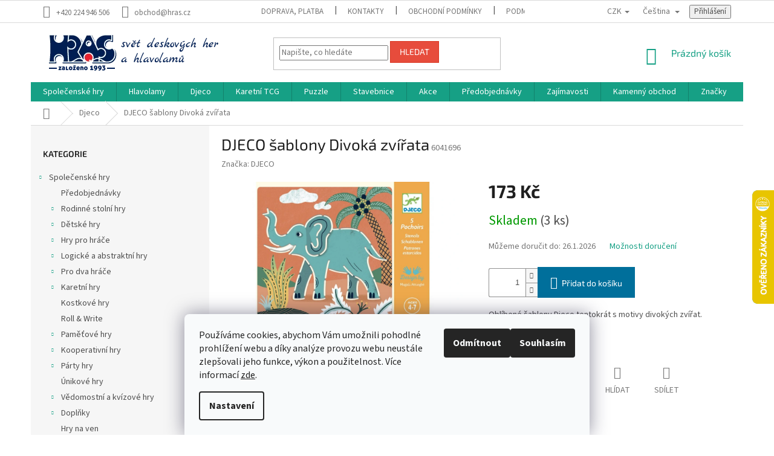

--- FILE ---
content_type: text/html; charset=utf-8
request_url: https://www.hras.cz/djeco/djeco-sablony-divoka-zvirata/
body_size: 39593
content:
<!doctype html><html lang="cs" dir="ltr" class="header-background-light external-fonts-loaded"><head><meta charset="utf-8" /><meta name="viewport" content="width=device-width,initial-scale=1" /><title>DJECO šablony Divoká zvířata - HRAS</title><link rel="preconnect" href="https://cdn.myshoptet.com" /><link rel="dns-prefetch" href="https://cdn.myshoptet.com" /><link rel="preload" href="https://cdn.myshoptet.com/prj/dist/master/cms/libs/jquery/jquery-1.11.3.min.js" as="script" /><link href="https://cdn.myshoptet.com/prj/dist/master/cms/templates/frontend_templates/shared/css/font-face/source-sans-3.css" rel="stylesheet"><link href="https://cdn.myshoptet.com/prj/dist/master/cms/templates/frontend_templates/shared/css/font-face/exo-2.css" rel="stylesheet"><link href="https://cdn.myshoptet.com/prj/dist/master/shop/dist/font-shoptet-11.css.62c94c7785ff2cea73b2.css" rel="stylesheet"><script>
dataLayer = [];
dataLayer.push({'shoptet' : {
    "pageId": 1702,
    "pageType": "productDetail",
    "currency": "CZK",
    "currencyInfo": {
        "decimalSeparator": ",",
        "exchangeRate": 1,
        "priceDecimalPlaces": 0,
        "symbol": "K\u010d",
        "symbolLeft": 0,
        "thousandSeparator": " "
    },
    "language": "cs",
    "projectId": 405541,
    "product": {
        "id": 96075,
        "guid": "b926002a-8a14-11ec-9b91-00163e42a2dd",
        "hasVariants": false,
        "codes": [
            {
                "code": 6041696,
                "quantity": "3",
                "stocks": [
                    {
                        "id": 3,
                        "quantity": "3"
                    },
                    {
                        "id": "ext",
                        "quantity": "0"
                    }
                ]
            }
        ],
        "code": "6041696",
        "name": "DJECO \u0161ablony Divok\u00e1 zv\u00ed\u0159ata",
        "appendix": "",
        "weight": 0.20000000000000001,
        "manufacturer": "DJECO",
        "manufacturerGuid": "1EF5333C49346EAAA1FDDA0BA3DED3EE",
        "currentCategory": "Djeco",
        "currentCategoryGuid": "283b0096-af5f-11eb-ab5e-ecf4bbd79d2f",
        "defaultCategory": "Djeco",
        "defaultCategoryGuid": "283b0096-af5f-11eb-ab5e-ecf4bbd79d2f",
        "currency": "CZK",
        "priceWithVat": 173
    },
    "stocks": [
        {
            "id": 3,
            "title": "Rokoko",
            "isDeliveryPoint": 1,
            "visibleOnEshop": 1
        },
        {
            "id": "ext",
            "title": "Sklad",
            "isDeliveryPoint": 0,
            "visibleOnEshop": 1
        }
    ],
    "cartInfo": {
        "id": null,
        "freeShipping": false,
        "freeShippingFrom": 2000,
        "leftToFreeGift": {
            "formattedPrice": "0 K\u010d",
            "priceLeft": 0
        },
        "freeGift": false,
        "leftToFreeShipping": {
            "priceLeft": 2000,
            "dependOnRegion": 0,
            "formattedPrice": "2 000 K\u010d"
        },
        "discountCoupon": [],
        "getNoBillingShippingPrice": {
            "withoutVat": 0,
            "vat": 0,
            "withVat": 0
        },
        "cartItems": [],
        "taxMode": "ORDINARY"
    },
    "cart": [],
    "customer": {
        "priceRatio": 1,
        "priceListId": 1,
        "groupId": null,
        "registered": false,
        "mainAccount": false
    }
}});
dataLayer.push({'cookie_consent' : {
    "marketing": "denied",
    "analytics": "denied"
}});
document.addEventListener('DOMContentLoaded', function() {
    shoptet.consent.onAccept(function(agreements) {
        if (agreements.length == 0) {
            return;
        }
        dataLayer.push({
            'cookie_consent' : {
                'marketing' : (agreements.includes(shoptet.config.cookiesConsentOptPersonalisation)
                    ? 'granted' : 'denied'),
                'analytics': (agreements.includes(shoptet.config.cookiesConsentOptAnalytics)
                    ? 'granted' : 'denied')
            },
            'event': 'cookie_consent'
        });
    });
});
</script>

<!-- Google Tag Manager -->
<script>(function(w,d,s,l,i){w[l]=w[l]||[];w[l].push({'gtm.start':
new Date().getTime(),event:'gtm.js'});var f=d.getElementsByTagName(s)[0],
j=d.createElement(s),dl=l!='dataLayer'?'&l='+l:'';j.async=true;j.src=
'https://www.googletagmanager.com/gtm.js?id='+i+dl;f.parentNode.insertBefore(j,f);
})(window,document,'script','dataLayer','GTM-MT6FSM6');</script>
<!-- End Google Tag Manager -->

<meta property="og:type" content="website"><meta property="og:site_name" content="hras.cz"><meta property="og:url" content="https://www.hras.cz/djeco/djeco-sablony-divoka-zvirata/"><meta property="og:title" content="DJECO šablony Divoká zvířata - HRAS"><meta name="author" content="HRAS"><meta name="web_author" content="Shoptet.cz"><meta name="dcterms.rightsHolder" content="www.hras.cz"><meta name="robots" content="index,follow"><meta property="og:image" content="https://cdn.myshoptet.com/usr/www.hras.cz/user/shop/big/96075-2_djeco-sablony-divoka-zvirata.jpg?654dde81"><meta property="og:description" content="Oblíbené šablony Djeco tentokrát s motivy divokých zvířat."><meta name="description" content="Oblíbené šablony Djeco tentokrát s motivy divokých zvířat."><meta name="google-site-verification" content="3F_NeZgbDkwxyqtzxTIPOk_GwiNxuAXRHiBLg1SlHBQ"><meta property="product:price:amount" content="173"><meta property="product:price:currency" content="CZK"><style>:root {--color-primary: #16a085;--color-primary-h: 168;--color-primary-s: 76%;--color-primary-l: 36%;--color-primary-hover: #0a9176;--color-primary-hover-h: 168;--color-primary-hover-s: 87%;--color-primary-hover-l: 30%;--color-secondary: #006f9b;--color-secondary-h: 197;--color-secondary-s: 100%;--color-secondary-l: 30%;--color-secondary-hover: #00639c;--color-secondary-hover-h: 202;--color-secondary-hover-s: 100%;--color-secondary-hover-l: 31%;--color-tertiary: #e74c3c;--color-tertiary-h: 6;--color-tertiary-s: 78%;--color-tertiary-l: 57%;--color-tertiary-hover: #d93621;--color-tertiary-hover-h: 7;--color-tertiary-hover-s: 74%;--color-tertiary-hover-l: 49%;--color-header-background: #ffffff;--template-font: "Source Sans 3";--template-headings-font: "Exo 2";--header-background-url: url("[data-uri]");--cookies-notice-background: #F8FAFB;--cookies-notice-color: #252525;--cookies-notice-button-hover: #27263f;--cookies-notice-link-hover: #3b3a5f;--templates-update-management-preview-mode-content: "Náhled aktualizací šablony je aktivní pro váš prohlížeč."}</style>
    
    <link href="https://cdn.myshoptet.com/prj/dist/master/shop/dist/main-11.less.5a24dcbbdabfd189c152.css" rel="stylesheet" />
        
    <script>var shoptet = shoptet || {};</script>
    <script src="https://cdn.myshoptet.com/prj/dist/master/shop/dist/main-3g-header.js.05f199e7fd2450312de2.js"></script>
<!-- User include --><!-- project html code header -->
<style type="text/css">
<!--
.footer-rows .site-name a img { visibility: hidden; }

/* Skrytí nadpisu "Detailní popis produktu" 
.basic-description h3 {
  display: none !important;
}*/


#submit-order span {
display: none;
}
button#submit-order:after {
content: 'Koupit';
}




/*#shipping-45 .sublabel:after {content: ' Alzaboxy nelze platit dobírkou!'; color:red}
/*#shipping-17 .sublabel:after {content: ' Alzaboxy nelze platit dobírkou!'; color:red}


-->
</style>















<!-- /User include --><link rel="shortcut icon" href="/favicon.ico" type="image/x-icon" /><link rel="canonical" href="https://www.hras.cz/djeco/djeco-sablony-divoka-zvirata/" /><link rel="alternate" hreflang="cs" href="https://www.hras.cz/djeco/djeco-sablony-divoka-zvirata/" /><link rel="alternate" hreflang="en" href="https://www.hras.cz/en/djeco-toys/djeco-sablony-divoka-zvirata/" /><link rel="alternate" hreflang="x-default" href="https://www.hras.cz/djeco/djeco-sablony-divoka-zvirata/" />    <script>
        var _hwq = _hwq || [];
        _hwq.push(['setKey', 'BF41A2CD9C911E354B5FD8AB7A152FBF']);
        _hwq.push(['setTopPos', '250']);
        _hwq.push(['showWidget', '22']);
        (function() {
            var ho = document.createElement('script');
            ho.src = 'https://cz.im9.cz/direct/i/gjs.php?n=wdgt&sak=BF41A2CD9C911E354B5FD8AB7A152FBF';
            var s = document.getElementsByTagName('script')[0]; s.parentNode.insertBefore(ho, s);
        })();
    </script>
<script>!function(){var t={9196:function(){!function(){var t=/\[object (Boolean|Number|String|Function|Array|Date|RegExp)\]/;function r(r){return null==r?String(r):(r=t.exec(Object.prototype.toString.call(Object(r))))?r[1].toLowerCase():"object"}function n(t,r){return Object.prototype.hasOwnProperty.call(Object(t),r)}function e(t){if(!t||"object"!=r(t)||t.nodeType||t==t.window)return!1;try{if(t.constructor&&!n(t,"constructor")&&!n(t.constructor.prototype,"isPrototypeOf"))return!1}catch(t){return!1}for(var e in t);return void 0===e||n(t,e)}function o(t,r,n){this.b=t,this.f=r||function(){},this.d=!1,this.a={},this.c=[],this.e=function(t){return{set:function(r,n){u(c(r,n),t.a)},get:function(r){return t.get(r)}}}(this),i(this,t,!n);var e=t.push,o=this;t.push=function(){var r=[].slice.call(arguments,0),n=e.apply(t,r);return i(o,r),n}}function i(t,n,o){for(t.c.push.apply(t.c,n);!1===t.d&&0<t.c.length;){if("array"==r(n=t.c.shift()))t:{var i=n,a=t.a;if("string"==r(i[0])){for(var f=i[0].split("."),s=f.pop(),p=(i=i.slice(1),0);p<f.length;p++){if(void 0===a[f[p]])break t;a=a[f[p]]}try{a[s].apply(a,i)}catch(t){}}}else if("function"==typeof n)try{n.call(t.e)}catch(t){}else{if(!e(n))continue;for(var l in n)u(c(l,n[l]),t.a)}o||(t.d=!0,t.f(t.a,n),t.d=!1)}}function c(t,r){for(var n={},e=n,o=t.split("."),i=0;i<o.length-1;i++)e=e[o[i]]={};return e[o[o.length-1]]=r,n}function u(t,o){for(var i in t)if(n(t,i)){var c=t[i];"array"==r(c)?("array"==r(o[i])||(o[i]=[]),u(c,o[i])):e(c)?(e(o[i])||(o[i]={}),u(c,o[i])):o[i]=c}}window.DataLayerHelper=o,o.prototype.get=function(t){var r=this.a;t=t.split(".");for(var n=0;n<t.length;n++){if(void 0===r[t[n]])return;r=r[t[n]]}return r},o.prototype.flatten=function(){this.b.splice(0,this.b.length),this.b[0]={},u(this.a,this.b[0])}}()}},r={};function n(e){var o=r[e];if(void 0!==o)return o.exports;var i=r[e]={exports:{}};return t[e](i,i.exports,n),i.exports}n.n=function(t){var r=t&&t.__esModule?function(){return t.default}:function(){return t};return n.d(r,{a:r}),r},n.d=function(t,r){for(var e in r)n.o(r,e)&&!n.o(t,e)&&Object.defineProperty(t,e,{enumerable:!0,get:r[e]})},n.o=function(t,r){return Object.prototype.hasOwnProperty.call(t,r)},function(){"use strict";n(9196)}()}();</script>    <!-- Global site tag (gtag.js) - Google Analytics -->
    <script async src="https://www.googletagmanager.com/gtag/js?id=G-47BKDMGXEH"></script>
    <script>
        
        window.dataLayer = window.dataLayer || [];
        function gtag(){dataLayer.push(arguments);}
        

                    console.debug('default consent data');

            gtag('consent', 'default', {"ad_storage":"denied","analytics_storage":"denied","ad_user_data":"denied","ad_personalization":"denied","wait_for_update":500});
            dataLayer.push({
                'event': 'default_consent'
            });
        
        gtag('js', new Date());

                gtag('config', 'UA-4388687-3', { 'groups': "UA" });
        
                gtag('config', 'G-47BKDMGXEH', {"groups":"GA4","send_page_view":false,"content_group":"productDetail","currency":"CZK","page_language":"cs"});
        
                gtag('config', 'AW-963955004', {"allow_enhanced_conversions":true});
        
        
        
        
        
                    gtag('event', 'page_view', {"send_to":"GA4","page_language":"cs","content_group":"productDetail","currency":"CZK"});
        
                gtag('set', 'currency', 'CZK');

        gtag('event', 'view_item', {
            "send_to": "UA",
            "items": [
                {
                    "id": "6041696",
                    "name": "DJECO \u0161ablony Divok\u00e1 zv\u00ed\u0159ata",
                    "category": "Djeco",
                                        "brand": "DJECO",
                                                            "price": 143
                }
            ]
        });
        
        
        
        
        
                    gtag('event', 'view_item', {"send_to":"GA4","page_language":"cs","content_group":"productDetail","value":143,"currency":"CZK","items":[{"item_id":"6041696","item_name":"DJECO \u0161ablony Divok\u00e1 zv\u00ed\u0159ata","item_brand":"DJECO","item_category":"Djeco","price":143,"quantity":1,"index":0}]});
        
        
        
        
        
        
        
        document.addEventListener('DOMContentLoaded', function() {
            if (typeof shoptet.tracking !== 'undefined') {
                for (var id in shoptet.tracking.bannersList) {
                    gtag('event', 'view_promotion', {
                        "send_to": "UA",
                        "promotions": [
                            {
                                "id": shoptet.tracking.bannersList[id].id,
                                "name": shoptet.tracking.bannersList[id].name,
                                "position": shoptet.tracking.bannersList[id].position
                            }
                        ]
                    });
                }
            }

            shoptet.consent.onAccept(function(agreements) {
                if (agreements.length !== 0) {
                    console.debug('gtag consent accept');
                    var gtagConsentPayload =  {
                        'ad_storage': agreements.includes(shoptet.config.cookiesConsentOptPersonalisation)
                            ? 'granted' : 'denied',
                        'analytics_storage': agreements.includes(shoptet.config.cookiesConsentOptAnalytics)
                            ? 'granted' : 'denied',
                                                                                                'ad_user_data': agreements.includes(shoptet.config.cookiesConsentOptPersonalisation)
                            ? 'granted' : 'denied',
                        'ad_personalization': agreements.includes(shoptet.config.cookiesConsentOptPersonalisation)
                            ? 'granted' : 'denied',
                        };
                    console.debug('update consent data', gtagConsentPayload);
                    gtag('consent', 'update', gtagConsentPayload);
                    dataLayer.push(
                        { 'event': 'update_consent' }
                    );
                }
            });
        });
    </script>
<script>
    (function(t, r, a, c, k, i, n, g) { t['ROIDataObject'] = k;
    t[k]=t[k]||function(){ (t[k].q=t[k].q||[]).push(arguments) },t[k].c=i;n=r.createElement(a),
    g=r.getElementsByTagName(a)[0];n.async=1;n.src=c;g.parentNode.insertBefore(n,g)
    })(window, document, 'script', '//www.heureka.cz/ocm/sdk.js?source=shoptet&version=2&page=product_detail', 'heureka', 'cz');

    heureka('set_user_consent', 0);
</script>
</head><body class="desktop id-1702 in-djeco template-11 type-product type-detail multiple-columns-body columns-mobile-2 columns-3 ums_forms_redesign--off ums_a11y_category_page--on ums_discussion_rating_forms--off ums_flags_display_unification--on ums_a11y_login--on mobile-header-version-0"><noscript>
    <style>
        #header {
            padding-top: 0;
            position: relative !important;
            top: 0;
        }
        .header-navigation {
            position: relative !important;
        }
        .overall-wrapper {
            margin: 0 !important;
        }
        body:not(.ready) {
            visibility: visible !important;
        }
    </style>
    <div class="no-javascript">
        <div class="no-javascript__title">Musíte změnit nastavení vašeho prohlížeče</div>
        <div class="no-javascript__text">Podívejte se na: <a href="https://www.google.com/support/bin/answer.py?answer=23852">Jak povolit JavaScript ve vašem prohlížeči</a>.</div>
        <div class="no-javascript__text">Pokud používáte software na blokování reklam, může být nutné povolit JavaScript z této stránky.</div>
        <div class="no-javascript__text">Děkujeme.</div>
    </div>
</noscript>

        <div id="fb-root"></div>
        <script>
            window.fbAsyncInit = function() {
                FB.init({
//                    appId            : 'your-app-id',
                    autoLogAppEvents : true,
                    xfbml            : true,
                    version          : 'v19.0'
                });
            };
        </script>
        <script async defer crossorigin="anonymous" src="https://connect.facebook.net/cs_CZ/sdk.js"></script>
<!-- Google Tag Manager (noscript) -->
<noscript><iframe src="https://www.googletagmanager.com/ns.html?id=GTM-MT6FSM6"
height="0" width="0" style="display:none;visibility:hidden"></iframe></noscript>
<!-- End Google Tag Manager (noscript) -->

    <div class="siteCookies siteCookies--bottom siteCookies--light js-siteCookies" role="dialog" data-testid="cookiesPopup" data-nosnippet>
        <div class="siteCookies__form">
            <div class="siteCookies__content">
                <div class="siteCookies__text">
                    Používáme cookies, abychom Vám umožnili pohodlné prohlížení webu a díky analýze provozu webu neustále zlepšovali jeho funkce, výkon a použitelnost. Více informací <a href="http://www.hras.cz/podminky-ochrany-osobnich-udaju/" target="\" _blank="" rel="\" noreferrer="">zde</a>.
                </div>
                <p class="siteCookies__links">
                    <button class="siteCookies__link js-cookies-settings" aria-label="Nastavení cookies" data-testid="cookiesSettings">Nastavení</button>
                </p>
            </div>
            <div class="siteCookies__buttonWrap">
                                    <button class="siteCookies__button js-cookiesConsentSubmit" value="reject" aria-label="Odmítnout cookies" data-testid="buttonCookiesReject">Odmítnout</button>
                                <button class="siteCookies__button js-cookiesConsentSubmit" value="all" aria-label="Přijmout cookies" data-testid="buttonCookiesAccept">Souhlasím</button>
            </div>
        </div>
        <script>
            document.addEventListener("DOMContentLoaded", () => {
                const siteCookies = document.querySelector('.js-siteCookies');
                document.addEventListener("scroll", shoptet.common.throttle(() => {
                    const st = document.documentElement.scrollTop;
                    if (st > 1) {
                        siteCookies.classList.add('siteCookies--scrolled');
                    } else {
                        siteCookies.classList.remove('siteCookies--scrolled');
                    }
                }, 100));
            });
        </script>
    </div>
<a href="#content" class="skip-link sr-only">Přejít na obsah</a><div class="overall-wrapper"><div class="user-action"><div class="container">
    <div class="user-action-in">
                    <div id="login" class="user-action-login popup-widget login-widget" role="dialog" aria-labelledby="loginHeading">
        <div class="popup-widget-inner">
                            <h2 id="loginHeading">Přihlášení k vašemu účtu</h2><div id="customerLogin"><form action="/action/Customer/Login/" method="post" id="formLoginIncluded" class="csrf-enabled formLogin" data-testid="formLogin"><input type="hidden" name="referer" value="" /><div class="form-group"><div class="input-wrapper email js-validated-element-wrapper no-label"><input type="email" name="email" class="form-control" autofocus placeholder="E-mailová adresa (např. jan@novak.cz)" data-testid="inputEmail" autocomplete="email" required /></div></div><div class="form-group"><div class="input-wrapper password js-validated-element-wrapper no-label"><input type="password" name="password" class="form-control" placeholder="Heslo" data-testid="inputPassword" autocomplete="current-password" required /><span class="no-display">Nemůžete vyplnit toto pole</span><input type="text" name="surname" value="" class="no-display" /></div></div><div class="form-group"><div class="login-wrapper"><button type="submit" class="btn btn-secondary btn-text btn-login" data-testid="buttonSubmit">Přihlásit se</button><div class="password-helper"><a href="/registrace/" data-testid="signup" rel="nofollow">Nová registrace</a><a href="/klient/zapomenute-heslo/" rel="nofollow">Zapomenuté heslo</a></div></div></div><div class="social-login-buttons"><div class="social-login-buttons-divider"><span>nebo</span></div><div class="form-group"><a href="/action/Social/login/?provider=Facebook" class="login-btn facebook" rel="nofollow"><span class="login-facebook-icon"></span><strong>Přihlásit se přes Facebook</strong></a></div><div class="form-group"><a href="/action/Social/login/?provider=Google" class="login-btn google" rel="nofollow"><span class="login-google-icon"></span><strong>Přihlásit se přes Google</strong></a></div><div class="form-group"><a href="/action/Social/login/?provider=Seznam" class="login-btn seznam" rel="nofollow"><span class="login-seznam-icon"></span><strong>Přihlásit se přes Seznam</strong></a></div></div></form>
</div>                    </div>
    </div>

                            <div id="cart-widget" class="user-action-cart popup-widget cart-widget loader-wrapper" data-testid="popupCartWidget" role="dialog" aria-hidden="true">
    <div class="popup-widget-inner cart-widget-inner place-cart-here">
        <div class="loader-overlay">
            <div class="loader"></div>
        </div>
    </div>

    <div class="cart-widget-button">
        <a href="/kosik/" class="btn btn-conversion" id="continue-order-button" rel="nofollow" data-testid="buttonNextStep">Pokračovat do košíku</a>
    </div>
</div>
            </div>
</div>
</div><div class="top-navigation-bar" data-testid="topNavigationBar">

    <div class="container">

        <div class="top-navigation-contacts">
            <strong>Zákaznická podpora:</strong><a href="tel:+420224946506" class="project-phone" aria-label="Zavolat na +420224946506" data-testid="contactboxPhone"><span>+420 224 946 506</span></a><a href="mailto:obchod@hras.cz" class="project-email" data-testid="contactboxEmail"><span>obchod@hras.cz</span></a>        </div>

                            <div class="top-navigation-menu">
                <div class="top-navigation-menu-trigger"></div>
                <ul class="top-navigation-bar-menu">
                                            <li class="top-navigation-menu-item-27">
                            <a href="/jak-nakupovat/">Doprava, platba</a>
                        </li>
                                            <li class="top-navigation-menu-item-1903">
                            <a href="/kontakty/">Kontakty</a>
                        </li>
                                            <li class="top-navigation-menu-item-39">
                            <a href="/obchodni-podminky/">Obchodní podmínky</a>
                        </li>
                                            <li class="top-navigation-menu-item-691">
                            <a href="/podminky-ochrany-osobnich-udaju/">Podmínky ochrany osobních údajů </a>
                        </li>
                                    </ul>
                <ul class="top-navigation-bar-menu-helper"></ul>
            </div>
        
        <div class="top-navigation-tools top-navigation-tools--language">
            <div class="responsive-tools">
                <a href="#" class="toggle-window" data-target="search" aria-label="Hledat" data-testid="linkSearchIcon"></a>
                                                            <a href="#" class="toggle-window" data-target="login"></a>
                                                    <a href="#" class="toggle-window" data-target="navigation" aria-label="Menu" data-testid="hamburgerMenu"></a>
            </div>
                <div class="languagesMenu">
        <button id="topNavigationDropdown" class="languagesMenu__flags" type="button" data-toggle="dropdown" aria-haspopup="true" aria-expanded="false">
            <svg aria-hidden="true" style="position: absolute; width: 0; height: 0; overflow: hidden;" version="1.1" xmlns="http://www.w3.org/2000/svg" xmlns:xlink="http://www.w3.org/1999/xlink"><defs><symbol id="shp-flag-CZ" viewBox="0 0 32 32"><title>CZ</title><path fill="#0052b4" style="fill: var(--color20, #0052b4)" d="M0 5.334h32v21.333h-32v-21.333z"></path><path fill="#d80027" style="fill: var(--color19, #d80027)" d="M32 16v10.666h-32l13.449-10.666z"></path><path fill="#f0f0f0" style="fill: var(--color21, #f0f0f0)" d="M32 5.334v10.666h-18.551l-13.449-10.666z"></path></symbol><symbol id="shp-flag-GB" viewBox="0 0 32 32"><title>GB</title><path fill="#f0f0f0" style="fill: var(--color21, #f0f0f0)" d="M0 5.333h32v21.334h-32v-21.334z"></path><path fill="#d80027" style="fill: var(--color19, #d80027)" d="M18 5.333h-4v8.667h-14v4h14v8.667h4v-8.667h14v-4h-14z"></path><path fill="#0052b4" style="fill: var(--color20, #0052b4)" d="M24.612 19.71l7.388 4.105v-4.105z"></path><path fill="#0052b4" style="fill: var(--color20, #0052b4)" d="M19.478 19.71l12.522 6.957v-1.967l-8.981-4.989z"></path><path fill="#0052b4" style="fill: var(--color20, #0052b4)" d="M28.665 26.666l-9.186-5.104v5.104z"></path><path fill="#f0f0f0" style="fill: var(--color21, #f0f0f0)" d="M19.478 19.71l12.522 6.957v-1.967l-8.981-4.989z"></path><path fill="#d80027" style="fill: var(--color19, #d80027)" d="M19.478 19.71l12.522 6.957v-1.967l-8.981-4.989z"></path><path fill="#0052b4" style="fill: var(--color20, #0052b4)" d="M5.646 19.71l-5.646 3.137v-3.137z"></path><path fill="#0052b4" style="fill: var(--color20, #0052b4)" d="M12.522 20.594v6.072h-10.929z"></path><path fill="#d80027" style="fill: var(--color19, #d80027)" d="M8.981 19.71l-8.981 4.989v1.967l12.522-6.957z"></path><path fill="#0052b4" style="fill: var(--color20, #0052b4)" d="M7.388 12.29l-7.388-4.105v4.105z"></path><path fill="#0052b4" style="fill: var(--color20, #0052b4)" d="M12.522 12.29l-12.522-6.957v1.967l8.981 4.989z"></path><path fill="#0052b4" style="fill: var(--color20, #0052b4)" d="M3.335 5.333l9.186 5.104v-5.104z"></path><path fill="#f0f0f0" style="fill: var(--color21, #f0f0f0)" d="M12.522 12.29l-12.522-6.957v1.967l8.981 4.989z"></path><path fill="#d80027" style="fill: var(--color19, #d80027)" d="M12.522 12.29l-12.522-6.957v1.967l8.981 4.989z"></path><path fill="#0052b4" style="fill: var(--color20, #0052b4)" d="M26.354 12.29l5.646-3.137v3.137z"></path><path fill="#0052b4" style="fill: var(--color20, #0052b4)" d="M19.478 11.405v-6.072h10.929z"></path><path fill="#d80027" style="fill: var(--color19, #d80027)" d="M23.019 12.29l8.981-4.989v-1.967l-12.522 6.957z"></path></symbol></defs></svg>
            <svg class="shp-flag shp-flag-CZ">
                <use xlink:href="#shp-flag-CZ"></use>
            </svg>
            <span class="caret"></span>
        </button>
        <div class="languagesMenu__content" aria-labelledby="topNavigationDropdown">
                            <div class="languagesMenu__box toggle-window js-languagesMenu__box" data-hover="true" data-target="currency">
                    <div class="languagesMenu__header languagesMenu__header--name">Měna</div>
                    <div class="languagesMenu__header languagesMenu__header--actual" data-toggle="dropdown">CZK<span class="caret"></span></div>
                    <ul class="languagesMenu__list languagesMenu__list--currency">
                                                    <li class="languagesMenu__list__item">
                                <a href="/action/Currency/changeCurrency/?currencyCode=CZK" rel="nofollow" class="languagesMenu__list__link languagesMenu__list__link--currency">CZK</a>
                            </li>
                                                    <li class="languagesMenu__list__item">
                                <a href="/action/Currency/changeCurrency/?currencyCode=EUR" rel="nofollow" class="languagesMenu__list__link languagesMenu__list__link--currency">EUR</a>
                            </li>
                                            </ul>
                </div>
                                        <div class="languagesMenu__box toggle-window js-languagesMenu__box" data-hover="true" data-target="language">
                    <div class="languagesMenu__header languagesMenu__header--name">Jazyk</div>
                    <div class="languagesMenu__header languagesMenu__header--actual" data-toggle="dropdown">
                                                                                    
                                    Čeština
                                
                                                                                                                                <span class="caret"></span>
                    </div>
                    <ul class="languagesMenu__list languagesMenu__list--language">
                                                    <li>
                                <a href="/action/Language/changeLanguage/?language=cs" rel="nofollow" class="languagesMenu__list__link">
                                    <svg class="shp-flag shp-flag-CZ">
                                        <use xlink:href="#shp-flag-CZ"></use>
                                    </svg>
                                    <span class="languagesMenu__list__name languagesMenu__list__name--actual">Čeština</span>
                                </a>
                            </li>
                                                    <li>
                                <a href="/action/Language/changeLanguage/?language=en" rel="nofollow" class="languagesMenu__list__link">
                                    <svg class="shp-flag shp-flag-GB">
                                        <use xlink:href="#shp-flag-GB"></use>
                                    </svg>
                                    <span class="languagesMenu__list__name">English</span>
                                </a>
                            </li>
                                            </ul>
                </div>
                    </div>
    </div>
            <button class="top-nav-button top-nav-button-login toggle-window" type="button" data-target="login" aria-haspopup="dialog" aria-controls="login" aria-expanded="false" data-testid="signin"><span>Přihlášení</span></button>        </div>

    </div>

</div>
<header id="header"><div class="container navigation-wrapper">
    <div class="header-top">
        <div class="site-name-wrapper">
            <div class="site-name"><a href="/" data-testid="linkWebsiteLogo"><img src="https://cdn.myshoptet.com/usr/www.hras.cz/user/logos/logo_shoptet2.png" alt="HRAS" fetchpriority="low" /></a></div>        </div>
        <div class="search" itemscope itemtype="https://schema.org/WebSite">
            <meta itemprop="headline" content="Djeco"/><meta itemprop="url" content="https://www.hras.cz"/><meta itemprop="text" content="Oblíbené šablony Djeco tentokrát s motivy divokých zvířat."/>            <form action="/action/ProductSearch/prepareString/" method="post"
    id="formSearchForm" class="search-form compact-form js-search-main"
    itemprop="potentialAction" itemscope itemtype="https://schema.org/SearchAction" data-testid="searchForm">
    <fieldset>
        <meta itemprop="target"
            content="https://www.hras.cz/vyhledavani/?string={string}"/>
        <input type="hidden" name="language" value="cs"/>
        
            
<input
    type="search"
    name="string"
        class="query-input form-control search-input js-search-input"
    placeholder="Napište, co hledáte"
    autocomplete="off"
    required
    itemprop="query-input"
    aria-label="Vyhledávání"
    data-testid="searchInput"
>
            <button type="submit" class="btn btn-default" data-testid="searchBtn">Hledat</button>
        
    </fieldset>
</form>
        </div>
        <div class="navigation-buttons">
                
    <a href="/kosik/" class="btn btn-icon toggle-window cart-count" data-target="cart" data-hover="true" data-redirect="true" data-testid="headerCart" rel="nofollow" aria-haspopup="dialog" aria-expanded="false" aria-controls="cart-widget">
        
                <span class="sr-only">Nákupní košík</span>
        
            <span class="cart-price visible-lg-inline-block" data-testid="headerCartPrice">
                                    Prázdný košík                            </span>
        
    
            </a>
        </div>
    </div>
    <nav id="navigation" aria-label="Hlavní menu" data-collapsible="true"><div class="navigation-in menu"><ul class="menu-level-1" role="menubar" data-testid="headerMenuItems"><li class="menu-item-1387 ext" role="none"><a href="/spolecenske-hry/" data-testid="headerMenuItem" role="menuitem" aria-haspopup="true" aria-expanded="false"><b>Společenské hry</b><span class="submenu-arrow"></span></a><ul class="menu-level-2" aria-label="Společenské hry" tabindex="-1" role="menu"><li class="menu-item-1941" role="none"><div class="menu-no-image"><a href="/predobjednavky/" data-testid="headerMenuItem" role="menuitem"><span>Předobjednávky</span></a>
                        </div></li><li class="menu-item-1390 has-third-level" role="none"><div class="menu-no-image"><a href="/rodinne-stolni-hry/" data-testid="headerMenuItem" role="menuitem"><span>Rodinné stolní hry</span></a>
                                                    <ul class="menu-level-3" role="menu">
                                                                    <li class="menu-item-1429" role="none">
                                        <a href="/carcassonne/" data-testid="headerMenuItem" role="menuitem">
                                            Carcassonne</a>,                                    </li>
                                                                    <li class="menu-item-1510" role="none">
                                        <a href="/slovni-hry/" data-testid="headerMenuItem" role="menuitem">
                                            Slovní hry</a>,                                    </li>
                                                                    <li class="menu-item-1546" role="none">
                                        <a href="/hra-dixit/" data-testid="headerMenuItem" role="menuitem">
                                            Hra Dixit</a>,                                    </li>
                                                                    <li class="menu-item-1663" role="none">
                                        <a href="/pribehy-z-kostek/" data-testid="headerMenuItem" role="menuitem">
                                            Příběhy z kostek</a>,                                    </li>
                                                                    <li class="menu-item-2124" role="none">
                                        <a href="/splendor/" data-testid="headerMenuItem" role="menuitem">
                                            Splendor</a>                                    </li>
                                                            </ul>
                        </div></li><li class="menu-item-1399 has-third-level" role="none"><div class="menu-no-image"><a href="/detske-hry/" data-testid="headerMenuItem" role="menuitem"><span>Dětské hry</span></a>
                                                    <ul class="menu-level-3" role="menu">
                                                                    <li class="menu-item-1408" role="none">
                                        <a href="/zrucnostni/" data-testid="headerMenuItem" role="menuitem">
                                            Zručnostní</a>,                                    </li>
                                                                    <li class="menu-item-1471" role="none">
                                        <a href="/thinkfun/" data-testid="headerMenuItem" role="menuitem">
                                            ThinkFun</a>,                                    </li>
                                                                    <li class="menu-item-1474" role="none">
                                        <a href="/smart-games/" data-testid="headerMenuItem" role="menuitem">
                                            Smart Games</a>,                                    </li>
                                                                    <li class="menu-item-1513" role="none">
                                        <a href="/edukativni-hry/" data-testid="headerMenuItem" role="menuitem">
                                            Edukativní hry</a>,                                    </li>
                                                                    <li class="menu-item-1660" role="none">
                                        <a href="/hry-v-kostce/" data-testid="headerMenuItem" role="menuitem">
                                            BrainBox</a>,                                    </li>
                                                                    <li class="menu-item-1681" role="none">
                                        <a href="/haba/" data-testid="headerMenuItem" role="menuitem">
                                            Haba</a>,                                    </li>
                                                                    <li class="menu-item-1771" role="none">
                                        <a href="/kouzelne-cteni/" data-testid="headerMenuItem" role="menuitem">
                                            Kouzelné čtení</a>                                    </li>
                                                            </ul>
                        </div></li><li class="menu-item-1402 has-third-level" role="none"><div class="menu-no-image"><a href="/hry-pro-hrace/" data-testid="headerMenuItem" role="menuitem"><span>Hry pro hráče</span></a>
                                                    <ul class="menu-level-3" role="menu">
                                                                    <li class="menu-item-1917" role="none">
                                        <a href="/civilizacni/" data-testid="headerMenuItem" role="menuitem">
                                            Civilizační</a>,                                    </li>
                                                                    <li class="menu-item-1405" role="none">
                                        <a href="/strategicke-hry/" data-testid="headerMenuItem" role="menuitem">
                                            Strategické hry</a>,                                    </li>
                                                                    <li class="menu-item-1414" role="none">
                                        <a href="/fantasy-hry/" data-testid="headerMenuItem" role="menuitem">
                                            Fantasy hry</a>,                                    </li>
                                                                    <li class="menu-item-1423" role="none">
                                        <a href="/obchodni-hry/" data-testid="headerMenuItem" role="menuitem">
                                            Obchodní hry</a>,                                    </li>
                                                                    <li class="menu-item-1426" role="none">
                                        <a href="/hry-na-hrdiny/" data-testid="headerMenuItem" role="menuitem">
                                            Hry na hrdiny</a>,                                    </li>
                                                                    <li class="menu-item-1525" role="none">
                                        <a href="/sci-fi-hry/" data-testid="headerMenuItem" role="menuitem">
                                            Sci-fi hry</a>,                                    </li>
                                                                    <li class="menu-item-1947" role="none">
                                        <a href="/valecne-hry/" data-testid="headerMenuItem" role="menuitem">
                                            Bojové hry</a>                                    </li>
                                                            </ul>
                        </div></li><li class="menu-item-1393 has-third-level" role="none"><div class="menu-no-image"><a href="/logicke-a-abstraktni-hry/" data-testid="headerMenuItem" role="menuitem"><span>Logické a abstraktní hry</span></a>
                                                    <ul class="menu-level-3" role="menu">
                                                                    <li class="menu-item-1483" role="none">
                                        <a href="/gipf-project/" data-testid="headerMenuItem" role="menuitem">
                                            GIPF project</a>,                                    </li>
                                                                    <li class="menu-item-1585" role="none">
                                        <a href="/gigamic-logicke-hry/" data-testid="headerMenuItem" role="menuitem">
                                            Gigamic - logické hry</a>,                                    </li>
                                                                    <li class="menu-item-1651" role="none">
                                        <a href="/cestovni-magneticke-hry/" data-testid="headerMenuItem" role="menuitem">
                                            Cestovní magnetické hry</a>,                                    </li>
                                                                    <li class="menu-item-1690" role="none">
                                        <a href="/steffen-spiele/" data-testid="headerMenuItem" role="menuitem">
                                            Steffen Spiele</a>,                                    </li>
                                                                    <li class="menu-item-1885" role="none">
                                        <a href="/gerhards/" data-testid="headerMenuItem" role="menuitem">
                                            Gerhards</a>,                                    </li>
                                                                    <li class="menu-item-2087" role="none">
                                        <a href="/maty-games/" data-testid="headerMenuItem" role="menuitem">
                                            Maty Games</a>                                    </li>
                                                            </ul>
                        </div></li><li class="menu-item-1396 has-third-level" role="none"><div class="menu-no-image"><a href="/pro-dva-hrace/" data-testid="headerMenuItem" role="menuitem"><span>Pro dva hráče</span></a>
                                                    <ul class="menu-level-3" role="menu">
                                                                    <li class="menu-item-2096" role="none">
                                        <a href="/kacir/" data-testid="headerMenuItem" role="menuitem">
                                            Kacíř - karetní hra</a>,                                    </li>
                                                                    <li class="menu-item-2103" role="none">
                                        <a href="/skyteam/" data-testid="headerMenuItem" role="menuitem">
                                            Sky team</a>                                    </li>
                                                            </ul>
                        </div></li><li class="menu-item-1411 has-third-level" role="none"><div class="menu-no-image"><a href="/karetni-hry/" data-testid="headerMenuItem" role="menuitem"><span>Karetní hry</span></a>
                                                    <ul class="menu-level-3" role="menu">
                                                                    <li class="menu-item-1486" role="none">
                                        <a href="/bang/" data-testid="headerMenuItem" role="menuitem">
                                            Bang!</a>,                                    </li>
                                                                    <li class="menu-item-1675" role="none">
                                        <a href="/karetni-hry-pro-deti/" data-testid="headerMenuItem" role="menuitem">
                                            Karetní hry pro děti</a>,                                    </li>
                                                                    <li class="menu-item-1684" role="none">
                                        <a href="/hra-o-truny/" data-testid="headerMenuItem" role="menuitem">
                                            Hra o trůny</a>,                                    </li>
                                                                    <li class="menu-item-1983" role="none">
                                        <a href="/klasicke-karty/" data-testid="headerMenuItem" role="menuitem">
                                            Klasické karty</a>,                                    </li>
                                                                    <li class="menu-item-2151" role="none">
                                        <a href="/gwint-karetni-hra/" data-testid="headerMenuItem" role="menuitem">
                                            Gwint</a>                                    </li>
                                                            </ul>
                        </div></li><li class="menu-item-1531" role="none"><div class="menu-no-image"><a href="/kostkove-hry/" data-testid="headerMenuItem" role="menuitem"><span>Kostkové hry</span></a>
                        </div></li><li class="menu-item-2028" role="none"><div class="menu-no-image"><a href="/roll-write/" data-testid="headerMenuItem" role="menuitem"><span>Roll &amp; Write</span></a>
                        </div></li><li class="menu-item-2046 has-third-level" role="none"><div class="menu-no-image"><a href="/pametove-hry/" data-testid="headerMenuItem" role="menuitem"><span>Paměťové hry</span></a>
                                                    <ul class="menu-level-3" role="menu">
                                                                    <li class="menu-item-1735" role="none">
                                        <a href="/pexoesa/" data-testid="headerMenuItem" role="menuitem">
                                            PexOesa</a>,                                    </li>
                                                                    <li class="menu-item-2049" role="none">
                                        <a href="/pexeso/" data-testid="headerMenuItem" role="menuitem">
                                            Pexeso</a>                                    </li>
                                                            </ul>
                        </div></li><li class="menu-item-1459 has-third-level" role="none"><div class="menu-no-image"><a href="/kooperativni-hry/" data-testid="headerMenuItem" role="menuitem"><span>Kooperativní hry</span></a>
                                                    <ul class="menu-level-3" role="menu">
                                                                    <li class="menu-item-2034" role="none">
                                        <a href="/semikooperativni-hry/" data-testid="headerMenuItem" role="menuitem">
                                            Semikooperativní hry</a>                                    </li>
                                                            </ul>
                        </div></li><li class="menu-item-1417 has-third-level" role="none"><div class="menu-no-image"><a href="/party-hry/" data-testid="headerMenuItem" role="menuitem"><span>Párty hry</span></a>
                                                    <ul class="menu-level-3" role="menu">
                                                                    <li class="menu-item-1420" role="none">
                                        <a href="/cerne-historky/" data-testid="headerMenuItem" role="menuitem">
                                            Černé historky</a>,                                    </li>
                                                                    <li class="menu-item-1606" role="none">
                                        <a href="/pro-dospele/" data-testid="headerMenuItem" role="menuitem">
                                            Pro dospělé</a>                                    </li>
                                                            </ul>
                        </div></li><li class="menu-item-1843" role="none"><div class="menu-no-image"><a href="/unikove-hry/" data-testid="headerMenuItem" role="menuitem"><span>Únikové hry</span></a>
                        </div></li><li class="menu-item-1489 has-third-level" role="none"><div class="menu-no-image"><a href="/vedomostni-a-kvizove-hry/" data-testid="headerMenuItem" role="menuitem"><span>Vědomostní a kvízové hry</span></a>
                                                    <ul class="menu-level-3" role="menu">
                                                                    <li class="menu-item-1756" role="none">
                                        <a href="/kvizy-do-kapsy/" data-testid="headerMenuItem" role="menuitem">
                                            Kvízy do kapsy</a>,                                    </li>
                                                                    <li class="menu-item-1789" role="none">
                                        <a href="/vedomostni-pexeso/" data-testid="headerMenuItem" role="menuitem">
                                            Vědomostní pexeso</a>,                                    </li>
                                                                    <li class="menu-item-1849" role="none">
                                        <a href="/pexetrio/" data-testid="headerMenuItem" role="menuitem">
                                            Pexetrio</a>                                    </li>
                                                            </ul>
                        </div></li><li class="menu-item-1468 has-third-level" role="none"><div class="menu-no-image"><a href="/doplnky/" data-testid="headerMenuItem" role="menuitem"><span>Doplňky</span></a>
                                                    <ul class="menu-level-3" role="menu">
                                                                    <li class="menu-item-1543" role="none">
                                        <a href="/obaly-na-karty-2/" data-testid="headerMenuItem" role="menuitem">
                                            Obaly na karty</a>,                                    </li>
                                                                    <li class="menu-item-2007" role="none">
                                        <a href="/promo/" data-testid="headerMenuItem" role="menuitem">
                                            Proma</a>,                                    </li>
                                                                    <li class="menu-item-2013" role="none">
                                        <a href="/kostky/" data-testid="headerMenuItem" role="menuitem">
                                            Kostky</a>,                                    </li>
                                                                    <li class="menu-item-2019" role="none">
                                        <a href="/figurky-a-zetony/" data-testid="headerMenuItem" role="menuitem">
                                            Figurky a žetony</a>,                                    </li>
                                                                    <li class="menu-item-2022" role="none">
                                        <a href="/pro-klasicke-hry/" data-testid="headerMenuItem" role="menuitem">
                                            Pro klasické hry</a>,                                    </li>
                                                                    <li class="menu-item-2090" role="none">
                                        <a href="/inserty/" data-testid="headerMenuItem" role="menuitem">
                                            Inserty</a>                                    </li>
                                                            </ul>
                        </div></li><li class="menu-item-1591" role="none"><div class="menu-no-image"><a href="/hry-na-ven/" data-testid="headerMenuItem" role="menuitem"><span>Hry na ven</span></a>
                        </div></li><li class="menu-item-1492 has-third-level" role="none"><div class="menu-no-image"><a href="/na-cesty/" data-testid="headerMenuItem" role="menuitem"><span>Na cesty</span></a>
                                                    <ul class="menu-level-3" role="menu">
                                                                    <li class="menu-item-2093" role="none">
                                        <a href="/oink-games/" data-testid="headerMenuItem" role="menuitem">
                                            Oink Games</a>                                    </li>
                                                            </ul>
                        </div></li><li class="menu-item-2040" role="none"><div class="menu-no-image"><a href="/hry-pro-jednoho-hrace/" data-testid="headerMenuItem" role="menuitem"><span>Sólohry</span></a>
                        </div></li><li class="menu-item-2157" role="none"><div class="menu-no-image"><a href="/valentyn-2/" data-testid="headerMenuItem" role="menuitem"><span>Valentýn</span></a>
                        </div></li></ul></li>
<li class="menu-item-1432 ext" role="none"><a href="/hlavolamy/" data-testid="headerMenuItem" role="menuitem" aria-haspopup="true" aria-expanded="false"><b>Hlavolamy</b><span class="submenu-arrow"></span></a><ul class="menu-level-2" aria-label="Hlavolamy" tabindex="-1" role="menu"><li class="menu-item-1435" role="none"><div class="menu-no-image"><a href="/kovove-hlavolamy/" data-testid="headerMenuItem" role="menuitem"><span>Kovové hlavolamy</span></a>
                        </div></li><li class="menu-item-1438 has-third-level" role="none"><div class="menu-no-image"><a href="/hanayama/" data-testid="headerMenuItem" role="menuitem"><span>Hanayama</span></a>
                                                    <ul class="menu-level-3" role="menu">
                                                                    <li class="menu-item-1441" role="none">
                                        <a href="/obtiznost-6/" data-testid="headerMenuItem" role="menuitem">
                                            Obtížnost 6</a>,                                    </li>
                                                                    <li class="menu-item-1450" role="none">
                                        <a href="/obtiznost-5/" data-testid="headerMenuItem" role="menuitem">
                                            Obtížnost 5</a>,                                    </li>
                                                                    <li class="menu-item-1453" role="none">
                                        <a href="/obtiznost-4/" data-testid="headerMenuItem" role="menuitem">
                                            Obtížnost 4</a>,                                    </li>
                                                                    <li class="menu-item-1444" role="none">
                                        <a href="/obtiznost-3/" data-testid="headerMenuItem" role="menuitem">
                                            Obtížnost 3</a>,                                    </li>
                                                                    <li class="menu-item-1447" role="none">
                                        <a href="/obtiznost-2/" data-testid="headerMenuItem" role="menuitem">
                                            Obtížnost 2</a>,                                    </li>
                                                                    <li class="menu-item-1456" role="none">
                                        <a href="/obtiznost-1/" data-testid="headerMenuItem" role="menuitem">
                                            Obtížnost 1</a>                                    </li>
                                                            </ul>
                        </div></li><li class="menu-item-1477 has-third-level" role="none"><div class="menu-no-image"><a href="/plastove-hlavolamy/" data-testid="headerMenuItem" role="menuitem"><span>Plastové hlavolamy</span></a>
                                                    <ul class="menu-level-3" role="menu">
                                                                    <li class="menu-item-1588" role="none">
                                        <a href="/perplexus/" data-testid="headerMenuItem" role="menuitem">
                                            Perplexus</a>,                                    </li>
                                                                    <li class="menu-item-1717" role="none">
                                        <a href="/recent-toys/" data-testid="headerMenuItem" role="menuitem">
                                            Recent Toys</a>                                    </li>
                                                            </ul>
                        </div></li><li class="menu-item-1480 has-third-level" role="none"><div class="menu-no-image"><a href="/drevene-hlavolamy/" data-testid="headerMenuItem" role="menuitem"><span>Dřevěné hlavolamy</span></a>
                                                    <ul class="menu-level-3" role="menu">
                                                                    <li class="menu-item-1540" role="none">
                                        <a href="/trikove-krabicky/" data-testid="headerMenuItem" role="menuitem">
                                            Trikové krabičky</a>                                    </li>
                                                            </ul>
                        </div></li><li class="menu-item-1516" role="none"><div class="menu-no-image"><a href="/rubikova-kostka/" data-testid="headerMenuItem" role="menuitem"><span>Rubikova kostka</span></a>
                        </div></li><li class="menu-item-1567" role="none"><div class="menu-no-image"><a href="/dratove-hlavolamy/" data-testid="headerMenuItem" role="menuitem"><span>Drátové hlavolamy</span></a>
                        </div></li><li class="menu-item-1699" role="none"><div class="menu-no-image"><a href="/xmatrix-labyrint/" data-testid="headerMenuItem" role="menuitem"><span>Xmatrix labyrint</span></a>
                        </div></li><li class="menu-item-1813" role="none"><div class="menu-no-image"><a href="/inside3-labyrint/" data-testid="headerMenuItem" role="menuitem"><span>Inside3 labyrint</span></a>
                        </div></li></ul></li>
<li class="menu-item-1702 ext" role="none"><a href="/djeco/" class="active" data-testid="headerMenuItem" role="menuitem" aria-haspopup="true" aria-expanded="false"><b>Djeco</b><span class="submenu-arrow"></span></a><ul class="menu-level-2" aria-label="Djeco" tabindex="-1" role="menu"><li class="menu-item-1807" role="none"><div class="menu-no-image"><a href="/tetovani/" data-testid="headerMenuItem" role="menuitem"><span>Tetování</span></a>
                        </div></li><li class="menu-item-1714" role="none"><div class="menu-no-image"><a href="/djeco-hry/" data-testid="headerMenuItem" role="menuitem"><span>Djeco hry</span></a>
                        </div></li><li class="menu-item-1708 has-third-level" role="none"><div class="menu-no-image"><a href="/kreativni-hracky/" data-testid="headerMenuItem" role="menuitem"><span>Kreativní hračky</span></a>
                                                    <ul class="menu-level-3" role="menu">
                                                                    <li class="menu-item-1729" role="none">
                                        <a href="/papirove-tvoreni/" data-testid="headerMenuItem" role="menuitem">
                                            Papírové tvoření</a>,                                    </li>
                                                                    <li class="menu-item-1768" role="none">
                                        <a href="/razitka/" data-testid="headerMenuItem" role="menuitem">
                                            Razítka</a>,                                    </li>
                                                                    <li class="menu-item-1819" role="none">
                                        <a href="/kinoptik/" data-testid="headerMenuItem" role="menuitem">
                                            Kinoptik</a>                                    </li>
                                                            </ul>
                        </div></li><li class="menu-item-1705" role="none"><div class="menu-no-image"><a href="/djeco-puzzle/" data-testid="headerMenuItem" role="menuitem"><span>Djeco Puzzle</span></a>
                        </div></li><li class="menu-item-1711" role="none"><div class="menu-no-image"><a href="/pro-nejmensi/" data-testid="headerMenuItem" role="menuitem"><span>Pro nejmenší</span></a>
                        </div></li><li class="menu-item-1720" role="none"><div class="menu-no-image"><a href="/drevene-hracky/" data-testid="headerMenuItem" role="menuitem"><span>Dřevěné hračky</span></a>
                        </div></li><li class="menu-item-1732" role="none"><div class="menu-no-image"><a href="/design/" data-testid="headerMenuItem" role="menuitem"><span>Design</span></a>
                        </div></li><li class="menu-item-1879" role="none"><div class="menu-no-image"><a href="/drahy-zig-go/" data-testid="headerMenuItem" role="menuitem"><span>Dráhy Zig&amp;Go</span></a>
                        </div></li><li class="menu-item-1864" role="none"><div class="menu-no-image"><a href="/mini-travel/" data-testid="headerMenuItem" role="menuitem"><span>Mini Travel</span></a>
                        </div></li><li class="menu-item-1780" role="none"><div class="menu-no-image"><a href="/mini-grafic/" data-testid="headerMenuItem" role="menuitem"><span>Mini Grafic</span></a>
                        </div></li><li class="menu-item-1765 has-third-level" role="none"><div class="menu-no-image"><a href="/samolepky/" data-testid="headerMenuItem" role="menuitem"><span>Samolepky</span></a>
                                                    <ul class="menu-level-3" role="menu">
                                                                    <li class="menu-item-1858" role="none">
                                        <a href="/samolepky-na-oblicej/" data-testid="headerMenuItem" role="menuitem">
                                            Samolepky na obličej</a>,                                    </li>
                                                                    <li class="menu-item-1891" role="none">
                                        <a href="/samolepky-poppik/" data-testid="headerMenuItem" role="menuitem">
                                            Samolepky POPPIK</a>                                    </li>
                                                            </ul>
                        </div></li><li class="menu-item-1723 has-third-level" role="none"><div class="menu-no-image"><a href="/doplnky-2/" data-testid="headerMenuItem" role="menuitem"><span>Doplňky</span></a>
                                                    <ul class="menu-level-3" role="menu">
                                                                    <li class="menu-item-1867" role="none">
                                        <a href="/detske-promitacky/" data-testid="headerMenuItem" role="menuitem">
                                            Dětské promítačky</a>                                    </li>
                                                            </ul>
                        </div></li></ul></li>
<li class="menu-item-2109 ext" role="none"><a href="/sberatelske-karetni-hry/" data-testid="headerMenuItem" role="menuitem" aria-haspopup="true" aria-expanded="false"><b>Karetní TCG</b><span class="submenu-arrow"></span></a><ul class="menu-level-2" aria-label="Karetní TCG" tabindex="-1" role="menu"><li class="menu-item-2106" role="none"><div class="menu-no-image"><a href="/star-wars--unlimited/" data-testid="headerMenuItem" role="menuitem"><span>SWU</span></a>
                        </div></li><li class="menu-item-1971" role="none"><div class="menu-no-image"><a href="/pokemon/" data-testid="headerMenuItem" role="menuitem"><span>Pokémon</span></a>
                        </div></li><li class="menu-item-2099" role="none"><div class="menu-no-image"><a href="/magic--the-gathering/" data-testid="headerMenuItem" role="menuitem"><span>MTG</span></a>
                        </div></li><li class="menu-item-2084" role="none"><div class="menu-no-image"><a href="/disney-lorcana/" data-testid="headerMenuItem" role="menuitem"><span>Disney Lorcana</span></a>
                        </div></li><li class="menu-item-2112" role="none"><div class="menu-no-image"><a href="/riftbound--league-of-legends/" data-testid="headerMenuItem" role="menuitem"><span>Riftbound</span></a>
                        </div></li><li class="menu-item-2115" role="none"><div class="menu-no-image"><a href="/one-piece-card-game/" data-testid="headerMenuItem" role="menuitem"><span>One Piece</span></a>
                        </div></li></ul></li>
<li class="menu-item-1594 ext" role="none"><a href="/puzzle/" data-testid="headerMenuItem" role="menuitem" aria-haspopup="true" aria-expanded="false"><b>Puzzle</b><span class="submenu-arrow"></span></a><ul class="menu-level-2" aria-label="Puzzle" tabindex="-1" role="menu"><li class="menu-item-1597 has-third-level" role="none"><div class="menu-no-image"><a href="/3d-puzzle/" data-testid="headerMenuItem" role="menuitem"><span>3D Puzzle</span></a>
                                                    <ul class="menu-level-3" role="menu">
                                                                    <li class="menu-item-1600" role="none">
                                        <a href="/crystal-puzzle/" data-testid="headerMenuItem" role="menuitem">
                                            Crystal Puzzle</a>                                    </li>
                                                            </ul>
                        </div></li><li class="menu-item-1609" role="none"><div class="menu-no-image"><a href="/do-350-dilku/" data-testid="headerMenuItem" role="menuitem"><span>do 350 dílků</span></a>
                        </div></li><li class="menu-item-1696" role="none"><div class="menu-no-image"><a href="/500-dilku/" data-testid="headerMenuItem" role="menuitem"><span>500 dílků</span></a>
                        </div></li><li class="menu-item-1693" role="none"><div class="menu-no-image"><a href="/1000-dilku/" data-testid="headerMenuItem" role="menuitem"><span>1000 dílků</span></a>
                        </div></li><li class="menu-item-1621" role="none"><div class="menu-no-image"><a href="/2000-dilku/" data-testid="headerMenuItem" role="menuitem"><span>2000 dílků</span></a>
                        </div></li><li class="menu-item-1624" role="none"><div class="menu-no-image"><a href="/3000-a-vetsi/" data-testid="headerMenuItem" role="menuitem"><span>3000 a větší</span></a>
                        </div></li><li class="menu-item-1612" role="none"><div class="menu-no-image"><a href="/wasgij/" data-testid="headerMenuItem" role="menuitem"><span>Wasgij</span></a>
                        </div></li><li class="menu-item-1618" role="none"><div class="menu-no-image"><a href="/heye/" data-testid="headerMenuItem" role="menuitem"><span>Heye</span></a>
                        </div></li><li class="menu-item-1627" role="none"><div class="menu-no-image"><a href="/jumbo/" data-testid="headerMenuItem" role="menuitem"><span>Jumbo</span></a>
                        </div></li><li class="menu-item-1837" role="none"><div class="menu-no-image"><a href="/curiosi/" data-testid="headerMenuItem" role="menuitem"><span>Curiosi</span></a>
                        </div></li><li class="menu-item-1630" role="none"><div class="menu-no-image"><a href="/clementoni/" data-testid="headerMenuItem" role="menuitem"><span>Clementoni</span></a>
                        </div></li></ul></li>
<li class="menu-item-1534 ext" role="none"><a href="/stavebnice/" data-testid="headerMenuItem" role="menuitem" aria-haspopup="true" aria-expanded="false"><b>Stavebnice</b><span class="submenu-arrow"></span></a><ul class="menu-level-2" aria-label="Stavebnice" tabindex="-1" role="menu"><li class="menu-item-1549" role="none"><div class="menu-no-image"><a href="/stavebnice-laq/" data-testid="headerMenuItem" role="menuitem"><span>Stavebnice LaQ</span></a>
                        </div></li><li class="menu-item-1576 has-third-level" role="none"><div class="menu-no-image"><a href="/stavebnice-quercetti/" data-testid="headerMenuItem" role="menuitem"><span>Stavebnice Quercetti</span></a>
                                                    <ul class="menu-level-3" role="menu">
                                                                    <li class="menu-item-1816" role="none">
                                        <a href="/quarcetti-kulickove-drahy/" data-testid="headerMenuItem" role="menuitem">
                                            Quarcetti kuličkové dráhy</a>                                    </li>
                                                            </ul>
                        </div></li><li class="menu-item-2127 has-third-level" role="none"><div class="menu-no-image"><a href="/playmobil/" data-testid="headerMenuItem" role="menuitem"><span>Playmobil</span></a>
                                                    <ul class="menu-level-3" role="menu">
                                                                    <li class="menu-item-2133" role="none">
                                        <a href="/my-life/" data-testid="headerMenuItem" role="menuitem">
                                            My Life</a>,                                    </li>
                                                                    <li class="menu-item-2136" role="none">
                                        <a href="/action-heroes/" data-testid="headerMenuItem" role="menuitem">
                                            Action Heroes</a>,                                    </li>
                                                                    <li class="menu-item-2139" role="none">
                                        <a href="/playmobil-duopack/" data-testid="headerMenuItem" role="menuitem">
                                            DuoPack</a>,                                    </li>
                                                                    <li class="menu-item-2142" role="none">
                                        <a href="/playmobil-pirati/" data-testid="headerMenuItem" role="menuitem">
                                            Piráti</a>,                                    </li>
                                                                    <li class="menu-item-2145" role="none">
                                        <a href="/playmobil-city-action/" data-testid="headerMenuItem" role="menuitem">
                                            City Action</a>,                                    </li>
                                                                    <li class="menu-item-2148" role="none">
                                        <a href="/playmobil-dinos/" data-testid="headerMenuItem" role="menuitem">
                                            Dinos</a>                                    </li>
                                                            </ul>
                        </div></li><li class="menu-item-1801" role="none"><div class="menu-no-image"><a href="/igracek/" data-testid="headerMenuItem" role="menuitem"><span>Igráček</span></a>
                        </div></li><li class="menu-item-1804" role="none"><div class="menu-no-image"><a href="/geppetova-dilna/" data-testid="headerMenuItem" role="menuitem"><span>Geppetova dílna</span></a>
                        </div></li><li class="menu-item-1852" role="none"><div class="menu-no-image"><a href="/roto/" data-testid="headerMenuItem" role="menuitem"><span>Roto</span></a>
                        </div></li><li class="menu-item-1855" role="none"><div class="menu-no-image"><a href="/papirove-modely/" data-testid="headerMenuItem" role="menuitem"><span>Papírové modely</span></a>
                        </div></li><li class="menu-item-1888" role="none"><div class="menu-no-image"><a href="/carapaces/" data-testid="headerMenuItem" role="menuitem"><span>Carapaces</span></a>
                        </div></li><li class="menu-item-1977" role="none"><div class="menu-no-image"><a href="/cubika/" data-testid="headerMenuItem" role="menuitem"><span>Cubika</span></a>
                        </div></li><li class="menu-item-2080" role="none"><div class="menu-no-image"><a href="/animal-kingdom/" data-testid="headerMenuItem" role="menuitem"><span>Animal Kingdom</span></a>
                        </div></li></ul></li>
<li class="menu-item-external-102" role="none"><a href="https://www.hras.cz/spolecenske-hry/?dd=1" data-testid="headerMenuItem" role="menuitem" aria-expanded="false"><b>Akce</b></a></li>
<li class="menu-item-1941" role="none"><a href="/predobjednavky/" data-testid="headerMenuItem" role="menuitem" aria-expanded="false"><b>Předobjednávky</b></a></li>
<li class="menu-item-682" role="none"><a href="/nase-novinky/" data-testid="headerMenuItem" role="menuitem" aria-expanded="false"><b>Zajímavosti</b></a></li>
<li class="menu-item-external-48" role="none"><a href="https://www.hras.cz/kontakty/" data-testid="headerMenuItem" role="menuitem" aria-expanded="false"><b>Kamenný obchod</b></a></li>
<li class="appended-category menu-item-1462 ext" role="none"><a href="/nevsedni-darky/"><b>Nevšední dárky</b><span class="submenu-arrow" role="menuitem"></span></a><ul class="menu-level-2 menu-level-2-appended" role="menu"><li class="menu-item-1582" role="none"><a href="/krasohledy-kaleidoskopy/" data-testid="headerMenuItem" role="menuitem"><span>Krasohledy/Kaleidoskopy</span></a></li><li class="menu-item-1465" role="none"><a href="/pro-zeny/" data-testid="headerMenuItem" role="menuitem"><span>Pro ženy</span></a></li><li class="menu-item-1495" role="none"><a href="/pro-deti/" data-testid="headerMenuItem" role="menuitem"><span>Pro děti</span></a></li><li class="menu-item-1501" role="none"><a href="/pro-muze/" data-testid="headerMenuItem" role="menuitem"><span>Pro muže</span></a></li><li class="menu-item-1558" role="none"><a href="/pro-teenagery/" data-testid="headerMenuItem" role="menuitem"><span>Pro teenagery</span></a></li><li class="menu-item-1759" role="none"><a href="/pro-seniory/" data-testid="headerMenuItem" role="menuitem"><span>Pro seniory</span></a></li><li class="menu-item-1561" role="none"><a href="/firemni-predmety/" data-testid="headerMenuItem" role="menuitem"><span>Firemní předměty</span></a></li><li class="menu-item-1831" role="none"><a href="/origami/" data-testid="headerMenuItem" role="menuitem"><span>Origami</span></a></li></ul></li><li class="appended-category menu-item-1579 ext" role="none"><a href="/yoyo/"><b>Yoyo</b><span class="submenu-arrow" role="menuitem"></span></a><ul class="menu-level-2 menu-level-2-appended" role="menu"><li class="menu-item-1750" role="none"><a href="/kendama/" data-testid="headerMenuItem" role="menuitem"><span>Kendama</span></a></li><li class="menu-item-1810" role="none"><a href="/frisbee/" data-testid="headerMenuItem" role="menuitem"><span>Frisbee</span></a></li><li class="menu-item-1834" role="none"><a href="/fidget/" data-testid="headerMenuItem" role="menuitem"><span>Fidget</span></a></li></ul></li><li class="appended-category menu-item-2068" role="none"><a href="/komiksy/"><b>Komiksy</b></a></li><li class="ext" id="nav-manufacturers" role="none"><a href="https://www.hras.cz/znacka/" data-testid="brandsText" role="menuitem"><b>Značky</b><span class="submenu-arrow"></span></a><ul class="menu-level-2" role="menu"><li role="none"><a href="/znacka/albi/" data-testid="brandName" role="menuitem"><span>ALBI</span></a></li><li role="none"><a href="/znacka/adc-blackfire/" data-testid="brandName" role="menuitem"><span>Asmodee</span></a></li><li role="none"><a href="/znacka/dino/" data-testid="brandName" role="menuitem"><span>DINO</span></a></li><li role="none"><a href="/znacka/djeco/" data-testid="brandName" role="menuitem"><span>DJECO</span></a></li><li role="none"><a href="/znacka/fridolin/" data-testid="brandName" role="menuitem"><span>FRIDOLIN</span></a></li><li role="none"><a href="/znacka/goki/" data-testid="brandName" role="menuitem"><span>GOKI</span></a></li><li role="none"><a href="/znacka/hasbro/" data-testid="brandName" role="menuitem"><span>HASBRO</span></a></li><li role="none"><a href="/znacka/hcm-kinzel/" data-testid="brandName" role="menuitem"><span>HCM Kinzel</span></a></li><li role="none"><a href="/znacka/helvetiq/" data-testid="brandName" role="menuitem"><span>HELVETIQ</span></a></li><li role="none"><a href="/znacka/hras/" data-testid="brandName" role="menuitem"><span>HRAS</span></a></li><li role="none"><a href="/znacka/laq/" data-testid="brandName" role="menuitem"><span>LAQ</span></a></li><li role="none"><a href="/znacka/loris-games/" data-testid="brandName" role="menuitem"><span>Loris Games</span></a></li><li role="none"><a href="/znacka/mattel/" data-testid="brandName" role="menuitem"><span>MATTEL</span></a></li><li role="none"><a href="/znacka/mindok/" data-testid="brandName" role="menuitem"><span>MINDOK</span></a></li><li role="none"><a href="/znacka/nsv/" data-testid="brandName" role="menuitem"><span>NSV</span></a></li><li role="none"><a href="/znacka/piatnik/" data-testid="brandName" role="menuitem"><span>PIATNIK</span></a></li><li role="none"><a href="/znacka/rexhry/" data-testid="brandName" role="menuitem"><span>REXHRY</span></a></li><li role="none"><a href="/znacka/rubik/" data-testid="brandName" role="menuitem"><span>RUBIK</span></a></li><li role="none"><a href="/znacka/tlama-games/" data-testid="brandName" role="menuitem"><span>Tlama Games</span></a></li></ul>
</li></ul></div><span class="navigation-close"></span></nav><div class="menu-helper" data-testid="hamburgerMenu"><span>Více</span></div>
</div></header><!-- / header -->


                    <div class="container breadcrumbs-wrapper">
            <div class="breadcrumbs navigation-home-icon-wrapper" itemscope itemtype="https://schema.org/BreadcrumbList">
                                                                            <span id="navigation-first" data-basetitle="HRAS" itemprop="itemListElement" itemscope itemtype="https://schema.org/ListItem">
                <a href="/" itemprop="item" class="navigation-home-icon"><span class="sr-only" itemprop="name">Domů</span></a>
                <span class="navigation-bullet">/</span>
                <meta itemprop="position" content="1" />
            </span>
                                <span id="navigation-1" itemprop="itemListElement" itemscope itemtype="https://schema.org/ListItem">
                <a href="/djeco/" itemprop="item" data-testid="breadcrumbsSecondLevel"><span itemprop="name">Djeco</span></a>
                <span class="navigation-bullet">/</span>
                <meta itemprop="position" content="2" />
            </span>
                                            <span id="navigation-2" itemprop="itemListElement" itemscope itemtype="https://schema.org/ListItem" data-testid="breadcrumbsLastLevel">
                <meta itemprop="item" content="https://www.hras.cz/djeco/djeco-sablony-divoka-zvirata/" />
                <meta itemprop="position" content="3" />
                <span itemprop="name" data-title="DJECO šablony Divoká zvířata">DJECO šablony Divoká zvířata <span class="appendix"></span></span>
            </span>
            </div>
        </div>
    
<div id="content-wrapper" class="container content-wrapper">
    
    <div class="content-wrapper-in">
                                                <aside class="sidebar sidebar-left"  data-testid="sidebarMenu">
                                                                                                <div class="sidebar-inner">
                                                                                                                                                                        <div class="box box-bg-variant box-categories">    <div class="skip-link__wrapper">
        <span id="categories-start" class="skip-link__target js-skip-link__target sr-only" tabindex="-1">&nbsp;</span>
        <a href="#categories-end" class="skip-link skip-link--start sr-only js-skip-link--start">Přeskočit kategorie</a>
    </div>

<h4>Kategorie</h4>


<div id="categories"><div class="categories cat-01 expandable expanded" id="cat-1387"><div class="topic"><a href="/spolecenske-hry/">Společenské hry<span class="cat-trigger">&nbsp;</span></a></div>

                    <ul class=" expanded">
                                        <li >
                <a href="/predobjednavky/">
                    Předobjednávky
                                    </a>
                                                                </li>
                                <li class="
                                 expandable                                 external">
                <a href="/rodinne-stolni-hry/">
                    Rodinné stolní hry
                    <span class="cat-trigger">&nbsp;</span>                </a>
                                                            

    
                                                </li>
                                <li class="
                                 expandable                                 external">
                <a href="/detske-hry/">
                    Dětské hry
                    <span class="cat-trigger">&nbsp;</span>                </a>
                                                            

    
                                                </li>
                                <li class="
                                 expandable                                 external">
                <a href="/hry-pro-hrace/">
                    Hry pro hráče
                    <span class="cat-trigger">&nbsp;</span>                </a>
                                                            

    
                                                </li>
                                <li class="
                                 expandable                                 external">
                <a href="/logicke-a-abstraktni-hry/">
                    Logické a abstraktní hry
                    <span class="cat-trigger">&nbsp;</span>                </a>
                                                            

    
                                                </li>
                                <li class="
                                 expandable                                 external">
                <a href="/pro-dva-hrace/">
                    Pro dva hráče
                    <span class="cat-trigger">&nbsp;</span>                </a>
                                                            

    
                                                </li>
                                <li class="
                                 expandable                                 external">
                <a href="/karetni-hry/">
                    Karetní hry
                    <span class="cat-trigger">&nbsp;</span>                </a>
                                                            

    
                                                </li>
                                <li >
                <a href="/kostkove-hry/">
                    Kostkové hry
                                    </a>
                                                                </li>
                                <li >
                <a href="/roll-write/">
                    Roll &amp; Write
                                    </a>
                                                                </li>
                                <li class="
                                 expandable                                 external">
                <a href="/pametove-hry/">
                    Paměťové hry
                    <span class="cat-trigger">&nbsp;</span>                </a>
                                                            

    
                                                </li>
                                <li class="
                                 expandable                                 external">
                <a href="/kooperativni-hry/">
                    Kooperativní hry
                    <span class="cat-trigger">&nbsp;</span>                </a>
                                                            

    
                                                </li>
                                <li class="
                                 expandable                                 external">
                <a href="/party-hry/">
                    Párty hry
                    <span class="cat-trigger">&nbsp;</span>                </a>
                                                            

    
                                                </li>
                                <li >
                <a href="/unikove-hry/">
                    Únikové hry
                                    </a>
                                                                </li>
                                <li class="
                                 expandable                                 external">
                <a href="/vedomostni-a-kvizove-hry/">
                    Vědomostní a kvízové hry
                    <span class="cat-trigger">&nbsp;</span>                </a>
                                                            

    
                                                </li>
                                <li class="
                                 expandable                                 external">
                <a href="/doplnky/">
                    Doplňky
                    <span class="cat-trigger">&nbsp;</span>                </a>
                                                            

    
                                                </li>
                                <li >
                <a href="/hry-na-ven/">
                    Hry na ven
                                    </a>
                                                                </li>
                                <li class="
                                 expandable                                 external">
                <a href="/na-cesty/">
                    Na cesty
                    <span class="cat-trigger">&nbsp;</span>                </a>
                                                            

    
                                                </li>
                                <li >
                <a href="/hry-pro-jednoho-hrace/">
                    Sólohry
                                    </a>
                                                                </li>
                                <li >
                <a href="/valentyn-2/">
                    Valentýn
                                    </a>
                                                                </li>
                </ul>
    </div><div class="categories cat-02 expandable expanded" id="cat-2109"><div class="topic"><a href="/sberatelske-karetni-hry/">Karetní TCG<span class="cat-trigger">&nbsp;</span></a></div>

                    <ul class=" expanded">
                                        <li >
                <a href="/star-wars--unlimited/">
                    SWU
                                    </a>
                                                                </li>
                                <li >
                <a href="/pokemon/">
                    Pokémon
                                    </a>
                                                                </li>
                                <li >
                <a href="/magic--the-gathering/">
                    MTG
                                    </a>
                                                                </li>
                                <li >
                <a href="/disney-lorcana/">
                    Disney Lorcana
                                    </a>
                                                                </li>
                                <li >
                <a href="/riftbound--league-of-legends/">
                    Riftbound
                                    </a>
                                                                </li>
                                <li >
                <a href="/one-piece-card-game/">
                    One Piece
                                    </a>
                                                                </li>
                </ul>
    </div><div class="categories cat-01 expandable external" id="cat-1432"><div class="topic"><a href="/hlavolamy/">Hlavolamy<span class="cat-trigger">&nbsp;</span></a></div>

    </div><div class="categories cat-02 expandable external" id="cat-1462"><div class="topic"><a href="/nevsedni-darky/">Nevšední dárky<span class="cat-trigger">&nbsp;</span></a></div>

    </div><div class="categories cat-01 expandable external" id="cat-1534"><div class="topic"><a href="/stavebnice/">Stavebnice<span class="cat-trigger">&nbsp;</span></a></div>

    </div><div class="categories cat-02 expandable external" id="cat-1579"><div class="topic"><a href="/yoyo/">Yoyo<span class="cat-trigger">&nbsp;</span></a></div>

    </div><div class="categories cat-01 expandable external" id="cat-1594"><div class="topic"><a href="/puzzle/">Puzzle<span class="cat-trigger">&nbsp;</span></a></div>

    </div><div class="categories cat-02 expandable active expanded" id="cat-1702"><div class="topic active"><a href="/djeco/">Djeco<span class="cat-trigger">&nbsp;</span></a></div>

                    <ul class=" active expanded">
                                        <li >
                <a href="/tetovani/">
                    Tetování
                                    </a>
                                                                </li>
                                <li >
                <a href="/djeco-hry/">
                    Djeco hry
                                    </a>
                                                                </li>
                                <li class="
                                 expandable                                 external">
                <a href="/kreativni-hracky/">
                    Kreativní hračky
                    <span class="cat-trigger">&nbsp;</span>                </a>
                                                            

    
                                                </li>
                                <li >
                <a href="/djeco-puzzle/">
                    Djeco Puzzle
                                    </a>
                                                                </li>
                                <li >
                <a href="/pro-nejmensi/">
                    Pro nejmenší
                                    </a>
                                                                </li>
                                <li >
                <a href="/drevene-hracky/">
                    Dřevěné hračky
                                    </a>
                                                                </li>
                                <li >
                <a href="/design/">
                    Design
                                    </a>
                                                                </li>
                                <li >
                <a href="/drahy-zig-go/">
                    Dráhy Zig&amp;Go
                                    </a>
                                                                </li>
                                <li >
                <a href="/mini-travel/">
                    Mini Travel
                                    </a>
                                                                </li>
                                <li >
                <a href="/mini-grafic/">
                    Mini Grafic
                                    </a>
                                                                </li>
                                <li class="
                                 expandable                                 external">
                <a href="/samolepky/">
                    Samolepky
                    <span class="cat-trigger">&nbsp;</span>                </a>
                                                            

    
                                                </li>
                                <li class="
                                 expandable                                 external">
                <a href="/doplnky-2/">
                    Doplňky
                    <span class="cat-trigger">&nbsp;</span>                </a>
                                                            

    
                                                </li>
                </ul>
    </div><div class="categories cat-01 expanded" id="cat-2068"><div class="topic"><a href="/komiksy/">Komiksy<span class="cat-trigger">&nbsp;</span></a></div></div>                <div class="categories cat-01 expandable" id="cat-manufacturers" data-testid="brandsList">
            
            <div class="topic"><a href="https://www.hras.cz/znacka/" data-testid="brandsText">Značky</a></div>
            <ul class="menu-level-2" role="menu"><li role="none"><a href="/znacka/albi/" data-testid="brandName" role="menuitem"><span>ALBI</span></a></li><li role="none"><a href="/znacka/adc-blackfire/" data-testid="brandName" role="menuitem"><span>Asmodee</span></a></li><li role="none"><a href="/znacka/dino/" data-testid="brandName" role="menuitem"><span>DINO</span></a></li><li role="none"><a href="/znacka/djeco/" data-testid="brandName" role="menuitem"><span>DJECO</span></a></li><li role="none"><a href="/znacka/fridolin/" data-testid="brandName" role="menuitem"><span>FRIDOLIN</span></a></li><li role="none"><a href="/znacka/goki/" data-testid="brandName" role="menuitem"><span>GOKI</span></a></li><li role="none"><a href="/znacka/hasbro/" data-testid="brandName" role="menuitem"><span>HASBRO</span></a></li><li role="none"><a href="/znacka/hcm-kinzel/" data-testid="brandName" role="menuitem"><span>HCM Kinzel</span></a></li><li role="none"><a href="/znacka/helvetiq/" data-testid="brandName" role="menuitem"><span>HELVETIQ</span></a></li><li role="none"><a href="/znacka/hras/" data-testid="brandName" role="menuitem"><span>HRAS</span></a></li><li role="none"><a href="/znacka/laq/" data-testid="brandName" role="menuitem"><span>LAQ</span></a></li><li role="none"><a href="/znacka/loris-games/" data-testid="brandName" role="menuitem"><span>Loris Games</span></a></li><li role="none"><a href="/znacka/mattel/" data-testid="brandName" role="menuitem"><span>MATTEL</span></a></li><li role="none"><a href="/znacka/mindok/" data-testid="brandName" role="menuitem"><span>MINDOK</span></a></li><li role="none"><a href="/znacka/nsv/" data-testid="brandName" role="menuitem"><span>NSV</span></a></li><li role="none"><a href="/znacka/piatnik/" data-testid="brandName" role="menuitem"><span>PIATNIK</span></a></li><li role="none"><a href="/znacka/rexhry/" data-testid="brandName" role="menuitem"><span>REXHRY</span></a></li><li role="none"><a href="/znacka/rubik/" data-testid="brandName" role="menuitem"><span>RUBIK</span></a></li><li role="none"><a href="/znacka/tlama-games/" data-testid="brandName" role="menuitem"><span>Tlama Games</span></a></li></ul>
        </div>
    </div>

    <div class="skip-link__wrapper">
        <a href="#categories-start" class="skip-link skip-link--end sr-only js-skip-link--end" tabindex="-1" hidden>Přeskočit kategorie</a>
        <span id="categories-end" class="skip-link__target js-skip-link__target sr-only" tabindex="-1">&nbsp;</span>
    </div>
</div>
                                                                                                            <div class="box box-bg-default box-sm box-onlinePayments"><h4><span>Přijímáme online platby</span></h4>
<p class="text-center">
    <img src="data:image/svg+xml,%3Csvg%20width%3D%22148%22%20height%3D%2234%22%20xmlns%3D%22http%3A%2F%2Fwww.w3.org%2F2000%2Fsvg%22%3E%3C%2Fsvg%3E" alt="Loga kreditních karet" width="148" height="34"  data-src="https://cdn.myshoptet.com/prj/dist/master/cms/img/common/payment_logos/payments.png" fetchpriority="low" />
</p>
</div>
                                                                                                            <div class="box box-bg-variant box-sm box-topProducts">        <div class="top-products-wrapper js-top10" >
        <h4><span>Top 10 produktů</span></h4>
        <ol class="top-products">
                            <li class="display-image">
                                            <a href="/hry-pro-jednoho-hrace/iq-deluxe-hexagon/" class="top-products-image">
                            <img src="data:image/svg+xml,%3Csvg%20width%3D%22100%22%20height%3D%22100%22%20xmlns%3D%22http%3A%2F%2Fwww.w3.org%2F2000%2Fsvg%22%3E%3C%2Fsvg%3E" alt="IQ Deluxe Hexagon - Smart Games" width="100" height="100"  data-src="https://cdn.myshoptet.com/usr/www.hras.cz/user/shop/related/111831_iq-deluxe-hexagon-smart-games.jpg?6970fec5" fetchpriority="low" />
                        </a>
                                        <a href="/hry-pro-jednoho-hrace/iq-deluxe-hexagon/" class="top-products-content">
                        <span class="top-products-name">  IQ Deluxe Hexagon - Smart Games</span>
                        
                                                        <strong>
                                649 Kč
                                

                            </strong>
                                                    
                    </a>
                </li>
                            <li class="display-image">
                                            <a href="/karetni-hry/pan-prstenu--dve-veze---stychova-karetni-hra/" class="top-products-image">
                            <img src="data:image/svg+xml,%3Csvg%20width%3D%22100%22%20height%3D%22100%22%20xmlns%3D%22http%3A%2F%2Fwww.w3.org%2F2000%2Fsvg%22%3E%3C%2Fsvg%3E" alt="Pán prstenů: Dvě věže – štychová karetní hra" width="100" height="100"  data-src="https://cdn.myshoptet.com/usr/www.hras.cz/user/shop/related/111906_pan-prstenu--dve-veze---stychova-karetni-hra.jpg?6946af49" fetchpriority="low" />
                        </a>
                                        <a href="/karetni-hry/pan-prstenu--dve-veze---stychova-karetni-hra/" class="top-products-content">
                        <span class="top-products-name">  Pán prstenů: Dvě věže - Štychová karetní hra <span class="product-appendix"> + promo při osobním odběru na prodejně</span></span>
                        
                                                        <strong>
                                569 Kč
                                

                            </strong>
                                                    
                    </a>
                </li>
                            <li class="display-image">
                                            <a href="/strategicke-hry/fromage/" class="top-products-image">
                            <img src="data:image/svg+xml,%3Csvg%20width%3D%22100%22%20height%3D%22100%22%20xmlns%3D%22http%3A%2F%2Fwww.w3.org%2F2000%2Fsvg%22%3E%3C%2Fsvg%3E" alt="FROMAGE (CZ): Vytvořte sýrařské impérium ve Francii" width="100" height="100"  data-src="https://cdn.myshoptet.com/usr/www.hras.cz/user/shop/related/111534-6_fromage--cz-vytvorte-syrarske-imperium-ve-francii.jpg?695d413a" fetchpriority="low" />
                        </a>
                                        <a href="/strategicke-hry/fromage/" class="top-products-content">
                        <span class="top-products-name">  FROMAGE (CZ)</span>
                        
                                                        <strong>
                                1 259 Kč
                                

                            </strong>
                                                    
                    </a>
                </li>
                            <li class="display-image">
                                            <a href="/kooperativni-hry/the-game-10years/" class="top-products-image">
                            <img src="data:image/svg+xml,%3Csvg%20width%3D%22100%22%20height%3D%22100%22%20xmlns%3D%22http%3A%2F%2Fwww.w3.org%2F2000%2Fsvg%22%3E%3C%2Fsvg%3E" alt="The Game (EN/DE) – 10. VÝROČNÍ EDICE" width="100" height="100"  data-src="https://cdn.myshoptet.com/usr/www.hras.cz/user/shop/related/111822_the-game--en-de--10--vyrocni-edice.jpg?693dc97b" fetchpriority="low" />
                        </a>
                                        <a href="/kooperativni-hry/the-game-10years/" class="top-products-content">
                        <span class="top-products-name">  The Game (EN/DE) – 10. VÝROČNÍ EDICE</span>
                        
                                                        <strong>
                                599 Kč
                                

                            </strong>
                                                    
                    </a>
                </li>
                            <li class="display-image">
                                            <a href="/karetni-hry/kinoko-karetni-hra/" class="top-products-image">
                            <img src="data:image/svg+xml,%3Csvg%20width%3D%22100%22%20height%3D%22100%22%20xmlns%3D%22http%3A%2F%2Fwww.w3.org%2F2000%2Fsvg%22%3E%3C%2Fsvg%3E" alt="Kinoko - karetní hra" width="100" height="100"  data-src="https://cdn.myshoptet.com/usr/www.hras.cz/user/shop/related/94899-5_kinoko-karetni-hra.jpg?654dde81" fetchpriority="low" />
                        </a>
                                        <a href="/karetni-hry/kinoko-karetni-hra/" class="top-products-content">
                        <span class="top-products-name">  Kinoko - karetní hra</span>
                        
                                                        <strong>
                                299 Kč
                                

                            </strong>
                                                    
                    </a>
                </li>
                            <li class="display-image">
                                            <a href="/karetni-hry/omerta-nenechte-se-chytit-/" class="top-products-image">
                            <img src="data:image/svg+xml,%3Csvg%20width%3D%22100%22%20height%3D%22100%22%20xmlns%3D%22http%3A%2F%2Fwww.w3.org%2F2000%2Fsvg%22%3E%3C%2Fsvg%3E" alt="Omerta (CZ) - nenechte se chytit!" width="100" height="100"  data-src="https://cdn.myshoptet.com/usr/www.hras.cz/user/shop/related/67093_omerta--cz-nenechte-se-chytit-.jpg?68f619f4" fetchpriority="low" />
                        </a>
                                        <a href="/karetni-hry/omerta-nenechte-se-chytit-/" class="top-products-content">
                        <span class="top-products-name">  Omerta (CZ) - nenechte se chytit!</span>
                        
                                                        <strong>
                                335 Kč
                                

                            </strong>
                                                    
                    </a>
                </li>
                            <li class="display-image">
                                            <a href="/hry-pro-jednoho-hrace/strato/" class="top-products-image">
                            <img src="data:image/svg+xml,%3Csvg%20width%3D%22100%22%20height%3D%22100%22%20xmlns%3D%22http%3A%2F%2Fwww.w3.org%2F2000%2Fsvg%22%3E%3C%2Fsvg%3E" alt="Strato - kooperativní hra" width="100" height="100"  data-src="https://cdn.myshoptet.com/usr/www.hras.cz/user/shop/related/104732-2_strato-kooperativni-hra.jpg?65c5f1b0" fetchpriority="low" />
                        </a>
                                        <a href="/hry-pro-jednoho-hrace/strato/" class="top-products-content">
                        <span class="top-products-name">  Strato (CZ/EN) - stratosférická hra</span>
                        
                                                        <strong>
                                359 Kč
                                

                            </strong>
                                                    
                    </a>
                </li>
                            <li class="display-image">
                                            <a href="/karetni-hry/kariba-karetni-hra/" class="top-products-image">
                            <img src="data:image/svg+xml,%3Csvg%20width%3D%22100%22%20height%3D%22100%22%20xmlns%3D%22http%3A%2F%2Fwww.w3.org%2F2000%2Fsvg%22%3E%3C%2Fsvg%3E" alt="Kariba: Limitovaná edice - karetní hra" width="100" height="100"  data-src="https://cdn.myshoptet.com/usr/www.hras.cz/user/shop/related/41128-2_kariba--limitovana-edice-karetni-hra.jpg?68affc87" fetchpriority="low" />
                        </a>
                                        <a href="/karetni-hry/kariba-karetni-hra/" class="top-products-content">
                        <span class="top-products-name">  Kariba: Limitovaná edice - karetní hra</span>
                        
                                                        <strong>
                                269 Kč
                                

                            </strong>
                                                    
                    </a>
                </li>
                            <li class="display-image">
                                            <a href="/karetni-hry-pro-deti/skyjo-junior--nordic-en/" class="top-products-image">
                            <img src="data:image/svg+xml,%3Csvg%20width%3D%22100%22%20height%3D%22100%22%20xmlns%3D%22http%3A%2F%2Fwww.w3.org%2F2000%2Fsvg%22%3E%3C%2Fsvg%3E" alt="Skyjo Junior (EN) – zábava a strategie pro nejmenší" width="100" height="100"  data-src="https://cdn.myshoptet.com/usr/www.hras.cz/user/shop/related/111888-1_skyjo-junior--en--zabava-a-strategie-pro-nejmensi.jpg?6943aff1" fetchpriority="low" />
                        </a>
                                        <a href="/karetni-hry-pro-deti/skyjo-junior--nordic-en/" class="top-products-content">
                        <span class="top-products-name">  Skyjo Junior (EN) – zábava a strategie pro nejmenší</span>
                        
                                                        <strong>
                                449 Kč
                                

                            </strong>
                                                    
                    </a>
                </li>
                            <li class="display-image">
                                            <a href="/pro-dva-hrace/barevny-souboj/" class="top-products-image">
                            <img src="data:image/svg+xml,%3Csvg%20width%3D%22100%22%20height%3D%22100%22%20xmlns%3D%22http%3A%2F%2Fwww.w3.org%2F2000%2Fsvg%22%3E%3C%2Fsvg%3E" alt="Barevný souboj pro dva hráče (CZ/EN)" width="100" height="100"  data-src="https://cdn.myshoptet.com/usr/www.hras.cz/user/shop/related/109344-4_barevny-souboj-pro-dva-hrace--cz-en.jpg?685112eb" fetchpriority="low" />
                        </a>
                                        <a href="/pro-dva-hrace/barevny-souboj/" class="top-products-content">
                        <span class="top-products-name">  Barevný souboj - pro dva hráče (CZ/EN) <span class="product-appendix"> Coloro (CZ/EN)</span></span>
                        
                                                        <strong>
                                499 Kč
                                

                            </strong>
                                                    
                    </a>
                </li>
                    </ol>
    </div>
</div>
                                                                    </div>
                                                            </aside>
                            <main id="content" class="content narrow">
                            
<div class="p-detail" itemscope itemtype="https://schema.org/Product">

    
    <meta itemprop="name" content="DJECO šablony Divoká zvířata" />
    <meta itemprop="category" content="Úvodní stránka &gt; Djeco &gt; DJECO šablony Divoká zvířata" />
    <meta itemprop="url" content="https://www.hras.cz/djeco/djeco-sablony-divoka-zvirata/" />
    <meta itemprop="image" content="https://cdn.myshoptet.com/usr/www.hras.cz/user/shop/big/96075-2_djeco-sablony-divoka-zvirata.jpg?654dde81" />
            <meta itemprop="description" content="Oblíbené šablony Djeco tentokrát s motivy divokých zvířat." />
                <span class="js-hidden" itemprop="manufacturer" itemscope itemtype="https://schema.org/Organization">
            <meta itemprop="name" content="DJECO" />
        </span>
        <span class="js-hidden" itemprop="brand" itemscope itemtype="https://schema.org/Brand">
            <meta itemprop="name" content="DJECO" />
        </span>
                            <meta itemprop="gtin13" content="3070900089167" />            
        <div class="p-detail-inner">

        <div class="p-detail-inner-header">
            <h1>
                  DJECO šablony Divoká zvířata            </h1>

                <span class="p-code">
        <span class="p-code-label">Kód:</span>
                    <span>6041696</span>
            </span>
        </div>

        <form action="/action/Cart/addCartItem/" method="post" id="product-detail-form" class="pr-action csrf-enabled" data-testid="formProduct">

            <meta itemprop="productID" content="96075" /><meta itemprop="identifier" content="b926002a-8a14-11ec-9b91-00163e42a2dd" /><meta itemprop="sku" content="6041696" /><span itemprop="offers" itemscope itemtype="https://schema.org/Offer"><link itemprop="availability" href="https://schema.org/InStock" /><meta itemprop="url" content="https://www.hras.cz/djeco/djeco-sablony-divoka-zvirata/" /><meta itemprop="price" content="173.00" /><meta itemprop="priceCurrency" content="CZK" /><link itemprop="itemCondition" href="https://schema.org/NewCondition" /><meta itemprop="warranty" content="24" /></span><input type="hidden" name="productId" value="96075" /><input type="hidden" name="priceId" value="96060" /><input type="hidden" name="language" value="cs" />

            <div class="row product-top">

                <div class="col-xs-12">

                    <div class="p-detail-info">
                        
                        
                                                    <div><a href="/znacka/djeco/" data-testid="productCardBrandName">Značka: <span>DJECO</span></a></div>
                        
                    </div>

                </div>

                <div class="col-xs-12 col-lg-6 p-image-wrapper">

                    
                    <div class="p-image" style="" data-testid="mainImage">

                        

    

    <div class="flags flags-extra">
      
                
                                                                              
              </div>

                        

<a href="https://cdn.myshoptet.com/usr/www.hras.cz/user/shop/big/96075-2_djeco-sablony-divoka-zvirata.jpg?654dde81" class="p-main-image cloud-zoom" data-href="https://cdn.myshoptet.com/usr/www.hras.cz/user/shop/orig/96075-2_djeco-sablony-divoka-zvirata.jpg?654dde81"><img src="https://cdn.myshoptet.com/usr/www.hras.cz/user/shop/big/96075-2_djeco-sablony-divoka-zvirata.jpg?654dde81" alt="DJECO šablony Divoká zvířata" width="1024" height="768"  fetchpriority="high" />
</a>                    </div>

                    
    <div class="p-thumbnails-wrapper">

        <div class="p-thumbnails">

            <div class="p-thumbnails-inner">

                <div>
                                                                                        <a href="https://cdn.myshoptet.com/usr/www.hras.cz/user/shop/big/96075-2_djeco-sablony-divoka-zvirata.jpg?654dde81" class="p-thumbnail highlighted">
                            <img src="data:image/svg+xml,%3Csvg%20width%3D%22100%22%20height%3D%22100%22%20xmlns%3D%22http%3A%2F%2Fwww.w3.org%2F2000%2Fsvg%22%3E%3C%2Fsvg%3E" alt="DJECO šablony Divoká zvířata" width="100" height="100"  data-src="https://cdn.myshoptet.com/usr/www.hras.cz/user/shop/related/96075-2_djeco-sablony-divoka-zvirata.jpg?654dde81" fetchpriority="low" />
                        </a>
                        <a href="https://cdn.myshoptet.com/usr/www.hras.cz/user/shop/big/96075-2_djeco-sablony-divoka-zvirata.jpg?654dde81" class="cbox-gal" data-gallery="lightbox[gallery]" data-alt="DJECO šablony Divoká zvířata"></a>
                                                                    <a href="https://cdn.myshoptet.com/usr/www.hras.cz/user/shop/big/96075-1_djeco-sablony-divoka-zvirata.jpg?654dde81" class="p-thumbnail">
                            <img src="data:image/svg+xml,%3Csvg%20width%3D%22100%22%20height%3D%22100%22%20xmlns%3D%22http%3A%2F%2Fwww.w3.org%2F2000%2Fsvg%22%3E%3C%2Fsvg%3E" alt="DJECO šablony Divoká zvířata" width="100" height="100"  data-src="https://cdn.myshoptet.com/usr/www.hras.cz/user/shop/related/96075-1_djeco-sablony-divoka-zvirata.jpg?654dde81" fetchpriority="low" />
                        </a>
                        <a href="https://cdn.myshoptet.com/usr/www.hras.cz/user/shop/big/96075-1_djeco-sablony-divoka-zvirata.jpg?654dde81" class="cbox-gal" data-gallery="lightbox[gallery]" data-alt="DJECO šablony Divoká zvířata"></a>
                                                                    <a href="https://cdn.myshoptet.com/usr/www.hras.cz/user/shop/big/96075_djeco-sablony-divoka-zvirata.jpg?654dde81" class="p-thumbnail">
                            <img src="data:image/svg+xml,%3Csvg%20width%3D%22100%22%20height%3D%22100%22%20xmlns%3D%22http%3A%2F%2Fwww.w3.org%2F2000%2Fsvg%22%3E%3C%2Fsvg%3E" alt="DJECO šablony Divoká zvířata" width="100" height="100"  data-src="https://cdn.myshoptet.com/usr/www.hras.cz/user/shop/related/96075_djeco-sablony-divoka-zvirata.jpg?654dde81" fetchpriority="low" />
                        </a>
                        <a href="https://cdn.myshoptet.com/usr/www.hras.cz/user/shop/big/96075_djeco-sablony-divoka-zvirata.jpg?654dde81" class="cbox-gal" data-gallery="lightbox[gallery]" data-alt="DJECO šablony Divoká zvířata"></a>
                                    </div>

            </div>

            <a href="#" class="thumbnail-prev"></a>
            <a href="#" class="thumbnail-next"></a>

        </div>

    </div>


                </div>

                <div class="col-xs-12 col-lg-6 p-info-wrapper">

                    
                    
                        <div class="p-final-price-wrapper">

                                                                                    <strong class="price-final" data-testid="productCardPrice">
            <span class="price-final-holder">
                173 Kč
    

        </span>
    </strong>
                                                            <span class="price-measure">
                    
                        </span>
                            

                        </div>

                    
                    
                                                                                    <div class="availability-value" title="Dostupnost">
                                    

    
    <span class="availability-label" style="color: #009901" data-testid="labelAvailability">
                    Skladem            </span>
        <span class="availability-amount" data-testid="numberAvailabilityAmount">(3&nbsp;ks)</span>

                                </div>
                                                    
                        <table class="detail-parameters">
                            <tbody>
                            
                            
                            
                                                            <tr>
                                    <th colspan="2">
                                        <span class="delivery-time-label">Můžeme doručit do:</span>
                                                                    <div class="delivery-time" data-testid="deliveryTime">
                <span>
            26.1.2026
        </span>
    </div>
                                                                                                        <a href="/djeco/djeco-sablony-divoka-zvirata:moznosti-dopravy/" class="shipping-options">Možnosti doručení</a>
                                                                                </th>
                                </tr>
                                                                                    </tbody>
                        </table>

                                                                            
                            <div class="add-to-cart" data-testid="divAddToCart">
                
<span class="quantity">
    <span
        class="increase-tooltip js-increase-tooltip"
        data-trigger="manual"
        data-container="body"
        data-original-title="Není možné zakoupit více než 9999 ks."
        aria-hidden="true"
        role="tooltip"
        data-testid="tooltip">
    </span>

    <span
        class="decrease-tooltip js-decrease-tooltip"
        data-trigger="manual"
        data-container="body"
        data-original-title="Minimální množství, které lze zakoupit, je 1 ks."
        aria-hidden="true"
        role="tooltip"
        data-testid="tooltip">
    </span>
    <label>
        <input
            type="number"
            name="amount"
            value="1"
            class="amount"
            autocomplete="off"
            data-decimals="0"
                        step="1"
            min="1"
            max="9999"
            aria-label="Množství"
            data-testid="cartAmount"/>
    </label>

    <button
        class="increase"
        type="button"
        aria-label="Zvýšit množství o 1"
        data-testid="increase">
            <span class="increase__sign">&plus;</span>
    </button>

    <button
        class="decrease"
        type="button"
        aria-label="Snížit množství o 1"
        data-testid="decrease">
            <span class="decrease__sign">&minus;</span>
    </button>
</span>
                    
    <button type="submit" class="btn btn-lg btn-conversion add-to-cart-button" data-testid="buttonAddToCart" aria-label="Přidat do košíku DJECO šablony Divoká zvířata">Přidat do košíku</button>

            </div>
                    
                    
                    

                                            <div class="p-short-description" data-testid="productCardShortDescr">
                            <p>Oblíbené šablony Djeco tentokrát s motivy divokých zvířat.</p>
                        </div>
                    
                                            <p data-testid="productCardDescr">
                            <a href="#description" class="chevron-after chevron-down-after" data-toggle="tab" data-external="1" data-force-scroll="true">Detailní informace</a>
                        </p>
                    
                    <div class="social-buttons-wrapper">
                        <div class="link-icons watchdog-active" data-testid="productDetailActionIcons">
    <a href="#" class="link-icon print" title="Tisknout produkt"><span>Tisk</span></a>
    <a href="/djeco/djeco-sablony-divoka-zvirata:dotaz/" class="link-icon chat" title="Mluvit s prodejcem" rel="nofollow"><span>Zeptat se</span></a>
            <a href="/djeco/djeco-sablony-divoka-zvirata:hlidat-cenu/" class="link-icon watchdog" title="Hlídat cenu" rel="nofollow"><span>Hlídat</span></a>
                <a href="#" class="link-icon share js-share-buttons-trigger" title="Sdílet produkt"><span>Sdílet</span></a>
    </div>
                            <div class="social-buttons no-display">
                    <div class="facebook">
                <div
            data-layout="button"
        class="fb-share-button"
    >
</div>

            </div>
                    <div class="pinterest">
                                    
<a href="//www.pinterest.com/pin/create/button/?url=https%3A%2F%2Fwww.hras.cz%2Fdjeco%2Fdjeco-sablony-divoka-zvirata%2F&amp;media=https%3A%2F%2Fcdn.myshoptet.com%2Fusr%2Fwww.hras.cz%2Fuser%2Fshop%2Fbig%2F96075-2_djeco-sablony-divoka-zvirata.jpg%3F654dde81&description=&lt;p&gt;Oblíbené šablony Djeco tentokrát s motivy divokých zvířat.&lt;/p&gt;" class="pin-it-button" data-pin-lang="cs" data-pin-do="buttonPin" data-pin-count="not shown"></a>
<script async defer src="//assets.pinterest.com/js/pinit.js" data-pin-build="parsePinBtns"></script>

            </div>
                    <div class="twitter">
                <script>
        window.twttr = (function(d, s, id) {
            var js, fjs = d.getElementsByTagName(s)[0],
                t = window.twttr || {};
            if (d.getElementById(id)) return t;
            js = d.createElement(s);
            js.id = id;
            js.src = "https://platform.twitter.com/widgets.js";
            fjs.parentNode.insertBefore(js, fjs);
            t._e = [];
            t.ready = function(f) {
                t._e.push(f);
            };
            return t;
        }(document, "script", "twitter-wjs"));
        </script>

<a
    href="https://twitter.com/share"
    class="twitter-share-button"
        data-lang="cs"
    data-url="https://www.hras.cz/djeco/djeco-sablony-divoka-zvirata/"
>Tweet</a>

            </div>
                                <div class="close-wrapper">
        <a href="#" class="close-after js-share-buttons-trigger" title="Sdílet produkt">Zavřít</a>
    </div>

            </div>
                    </div>

                    
                </div>

            </div>

        </form>
    </div>

    
        
                            <h2 class="products-related-header">Související produkty</h2>
        <div class="products products-block products-related products-additional p-switchable">
            
        
                    <div class="product col-sm-6 col-md-12 col-lg-6 active related-sm-screen-show">
    <div class="p" data-micro="product" data-micro-product-id="46561" data-micro-identifier="cfaa27c6-866f-11eb-babf-0cc47a6c8f54" data-testid="productItem">
                    <a href="/kreativni-hracky/sablony-dinosauri/" class="image">
                <img src="data:image/svg+xml,%3Csvg%20width%3D%22423%22%20height%3D%22318%22%20xmlns%3D%22http%3A%2F%2Fwww.w3.org%2F2000%2Fsvg%22%3E%3C%2Fsvg%3E" alt="p1akihlon9tco1ocmm5gdnvqtpb" data-micro-image="https://cdn.myshoptet.com/usr/www.hras.cz/user/shop/big/46561-4_p1akihlon9tco1ocmm5gdnvqtpb.jpg?654dde81" width="423" height="318"  data-src="https://cdn.myshoptet.com/usr/www.hras.cz/user/shop/detail/46561-4_p1akihlon9tco1ocmm5gdnvqtpb.jpg?654dde81
" fetchpriority="low" />
                                                                                                                                    
    

    

    <div class="flags flags-extra">
      
                
                                                                              
              </div>

            </a>
        
        <div class="p-in">

            <div class="p-in-in">
                <a href="/kreativni-hracky/sablony-dinosauri/" class="name" data-micro="url">
                    <span data-micro="name" data-testid="productCardName">
                          Šablony Dinosauři                    </span>
                </a>
                
            <div class="ratings-wrapper">
            
                        <div class="availability">
            <span style="color:#009901">
                Skladem            </span>
                                                        <span class="availability-amount" data-testid="numberAvailabilityAmount">(1&nbsp;ks)</span>
        </div>
            </div>
    
                            </div>

            <div class="p-bottom no-buttons">
                
                <div data-micro="offer"
    data-micro-price="173.00"
    data-micro-price-currency="CZK"
            data-micro-availability="https://schema.org/InStock"
    >
                    <div class="prices">
                                                                                
                                                        
                        
                        
                        
            <div class="price price-final" data-testid="productCardPrice">
        <strong>
                                        173 Kč
                    </strong>
        

        
    </div>


                        

                    </div>

                    

                                            <div class="p-tools">
                                                            <form action="/action/Cart/addCartItem/" method="post" class="pr-action csrf-enabled">
                                    <input type="hidden" name="language" value="cs" />
                                                                            <input type="hidden" name="priceId" value="46537" />
                                                                        <input type="hidden" name="productId" value="46561" />
                                                                            
<input type="hidden" name="amount" value="1" autocomplete="off" />
                                                                        <button type="submit" class="btn btn-cart add-to-cart-button" data-testid="buttonAddToCart" aria-label="Do košíku Šablony Dinosauři"><span>Do košíku</span></button>
                                </form>
                                                                                    
    
                                                    </div>
                    
                                                                                            <p class="p-desc" data-micro="description" data-testid="productCardShortDescr">
                                Pět šablon, díky nim nakreslíte krásné dinosaury.




Sada obsahuje 5 šablon o rozměru 22 x 23 cm. Plastové šablony jsou snado omyvatelné a vhodné pro pastelky, fixy, vodovky,...
                            </p>
                                                            

                </div>

            </div>

        </div>

        
    

                    <span class="no-display" data-micro="sku">6037119</span>
    
    </div>
</div>
                        <div class="product col-sm-6 col-md-12 col-lg-6 active related-sm-screen-show">
    <div class="p" data-micro="product" data-micro-product-id="49828" data-micro-identifier="e4f9ed5a-866f-11eb-9f2f-0cc47a6c8f54" data-testid="productItem">
                    <a href="/design/papirovy-lustr-tucnak-a-kamaradi/" class="image">
                <img src="data:image/svg+xml,%3Csvg%20width%3D%22423%22%20height%3D%22318%22%20xmlns%3D%22http%3A%2F%2Fwww.w3.org%2F2000%2Fsvg%22%3E%3C%2Fsvg%3E" alt="lustr" data-micro-image="https://cdn.myshoptet.com/usr/www.hras.cz/user/shop/big/49828_lustr.jpg?654dde81" width="423" height="318"  data-src="https://cdn.myshoptet.com/usr/www.hras.cz/user/shop/detail/49828_lustr.jpg?654dde81
" fetchpriority="low" />
                                                                                                                                                                                    <div class="flags flags-default">                            <span class="flag flag-action" style="background-color:#e73423;">
            Akce
    </span>
    <span class="flag flag-custom1" style="background-color:#ffc702;">
            Výprodej
    </span>
                                                
                                                
                    </div>
                                                    
    

    

    <div class="flags flags-extra">
      
                
                                                                              
              </div>

            </a>
        
        <div class="p-in">

            <div class="p-in-in">
                <a href="/design/papirovy-lustr-tucnak-a-kamaradi/" class="name" data-micro="url">
                    <span data-micro="name" data-testid="productCardName">
                          Papírový lustr Tučňák a kamarádi                    </span>
                </a>
                
            <div class="ratings-wrapper">
            
                        <div class="availability">
            <span style="color:#009901">
                Skladem            </span>
                                                        <span class="availability-amount" data-testid="numberAvailabilityAmount">(3&nbsp;ks)</span>
        </div>
            </div>
    
                            </div>

            <div class="p-bottom no-buttons">
                
                <div data-micro="offer"
    data-micro-price="251.00"
    data-micro-price-currency="CZK"
            data-micro-availability="https://schema.org/InStock"
    >
                    <div class="prices">
                                                                                
                                                        
                        
                        
                        
            <div class="price price-final" data-testid="productCardPrice">
        <strong>
                                        251 Kč
                    </strong>
        

        
    </div>


                        

                    </div>

                    

                                            <div class="p-tools">
                                                            <form action="/action/Cart/addCartItem/" method="post" class="pr-action csrf-enabled">
                                    <input type="hidden" name="language" value="cs" />
                                                                            <input type="hidden" name="priceId" value="49804" />
                                                                        <input type="hidden" name="productId" value="49828" />
                                                                            
<input type="hidden" name="amount" value="1" autocomplete="off" />
                                                                        <button type="submit" class="btn btn-cart add-to-cart-button" data-testid="buttonAddToCart" aria-label="Do košíku Papírový lustr Tučňák a kamarádi"><span>Do košíku</span></button>
                                </form>
                                                                                    
    
                                                    </div>
                    
                                                                                            <p class="p-desc" data-micro="description" data-testid="productCardShortDescr">
                                Jemný design francouzských návrhářů dodá dětskému pokoji originální punc.


Průměr: 40 cm.


K lustru je třeba dokoupit kabel a žárovku, není součástí balení....
                            </p>
                                                            

                </div>

            </div>

        </div>

        
    

                    <span class="no-display" data-micro="sku">6036028</span>
    
    </div>
</div>
                        <div class="product col-sm-6 col-md-12 col-lg-6 active related-sm-screen-hide">
    <div class="p" data-micro="product" data-micro-product-id="44902" data-micro-identifier="c58b2cae-866f-11eb-b1ce-0cc47a6c8f54" data-testid="productItem">
                    <a href="/design/nocni-svetlo-maly-pilot/" class="image">
                <img src="data:image/svg+xml,%3Csvg%20width%3D%22423%22%20height%3D%22318%22%20xmlns%3D%22http%3A%2F%2Fwww.w3.org%2F2000%2Fsvg%22%3E%3C%2Fsvg%3E" alt="éro" data-shp-lazy="true" data-micro-image="https://cdn.myshoptet.com/usr/www.hras.cz/user/shop/big/44902-1_ero.png?654dde81" width="423" height="318"  data-src="https://cdn.myshoptet.com/usr/www.hras.cz/user/shop/detail/44902-1_ero.png?654dde81
" fetchpriority="low" />
                                                                                                                                    
    

    

    <div class="flags flags-extra">
      
                
                                                                              
              </div>

            </a>
        
        <div class="p-in">

            <div class="p-in-in">
                <a href="/design/nocni-svetlo-maly-pilot/" class="name" data-micro="url">
                    <span data-micro="name" data-testid="productCardName">
                          Noční světlo Malý pilot                    </span>
                </a>
                
            <div class="ratings-wrapper">
            
                        <div class="availability">
            <span style="color:#009901">
                Skladem            </span>
                                                        <span class="availability-amount" data-testid="numberAvailabilityAmount">(1&nbsp;ks)</span>
        </div>
            </div>
    
                            </div>

            <div class="p-bottom no-buttons">
                
                <div data-micro="offer"
    data-micro-price="1152.00"
    data-micro-price-currency="CZK"
            data-micro-availability="https://schema.org/InStock"
    >
                    <div class="prices">
                                                                                
                                                        
                        
                        
                        
            <div class="price price-final" data-testid="productCardPrice">
        <strong>
                                        1 152 Kč
                    </strong>
        

        
    </div>


                        

                    </div>

                    

                                            <div class="p-tools">
                                                            <form action="/action/Cart/addCartItem/" method="post" class="pr-action csrf-enabled">
                                    <input type="hidden" name="language" value="cs" />
                                                                            <input type="hidden" name="priceId" value="44878" />
                                                                        <input type="hidden" name="productId" value="44902" />
                                                                            
<input type="hidden" name="amount" value="1" autocomplete="off" />
                                                                        <button type="submit" class="btn btn-cart add-to-cart-button" data-testid="buttonAddToCart" aria-label="Do košíku Noční světlo Malý pilot"><span>Do košíku</span></button>
                                </form>
                                                                                    
    
                                                    </div>
                    
                                                                                            <p class="p-desc" data-micro="description" data-testid="productCardShortDescr">
                                Půvabné noční světýlko a sněžítko v jednom vytvoří úchvatnou atmosféru při uspávání.. Světlo mění barvy, stejně tak poletující sníh, který se odráží na stěnách pokojíků. Po 20...
                            </p>
                                                            

                </div>

            </div>

        </div>

        
    

                    <span class="no-display" data-micro="sku">6037674</span>
    
    </div>
</div>
                        <div class="product col-sm-6 col-md-12 col-lg-6 active related-sm-screen-hide">
    <div class="p" data-micro="product" data-micro-product-id="36625" data-micro-identifier="8fcae1b8-866f-11eb-a42a-0cc47a6c8f54" data-testid="productItem">
                    <a href="/design/diy-vejir-djeco/" class="image">
                <img src="data:image/svg+xml,%3Csvg%20width%3D%22423%22%20height%3D%22318%22%20xmlns%3D%22http%3A%2F%2Fwww.w3.org%2F2000%2Fsvg%22%3E%3C%2Fsvg%3E" alt="vějíř" data-micro-image="https://cdn.myshoptet.com/usr/www.hras.cz/user/shop/big/36625_vejir.jpg?654dde81" width="423" height="318"  data-src="https://cdn.myshoptet.com/usr/www.hras.cz/user/shop/detail/36625_vejir.jpg?654dde81
" fetchpriority="low" />
                                                                                                                                    
    

    

    <div class="flags flags-extra">
      
                
                                                                              
              </div>

            </a>
        
        <div class="p-in">

            <div class="p-in-in">
                <a href="/design/diy-vejir-djeco/" class="name" data-micro="url">
                    <span data-micro="name" data-testid="productCardName">
                          Kreativní sada Vějíř Djeco - Kreativní sada                    </span>
                </a>
                
            <div class="ratings-wrapper">
            
                        <div class="availability">
            <span class="show-tooltip" title="Toto zboží nemáme momentálně skladem, ale můžete se zeptat na jeho dostupnost.">
                Na dotaz            </span>
                                                            </div>
            </div>
    
                            </div>

            <div class="p-bottom no-buttons">
                
                <div data-micro="offer"
    data-micro-price="240.00"
    data-micro-price-currency="CZK"
            data-micro-availability="https://schema.org/OutOfStock"
    >
                    <div class="prices">
                                                                                
                                                        
                        
                        
                        
            <div class="price price-final" data-testid="productCardPrice">
        <strong>
                                        240 Kč
                    </strong>
        

        
    </div>


                        

                    </div>

                    

                                            <div class="p-tools">
                                                                                    
    
                                                                                            <a href="/design/diy-vejir-djeco/" class="btn btn-primary" aria-hidden="true" tabindex="-1">Detail</a>
                                                    </div>
                    
                                                                                            <p class="p-desc" data-micro="description" data-testid="productCardShortDescr">
                                Sada s papírovým vějířem a krabičkou k vybarvení! Vějíř můžete vybarvit buď podle návodu, nebo podle vlastní fantazie. Rozměr vějíře 37 x 21 cm, rozměr úložné krabičky 22,5 x...
                            </p>
                                                            

                </div>

            </div>

        </div>

        
    

                    <span class="no-display" data-micro="sku">6040434</span>
    
    </div>
</div>
                        <div class="product col-sm-6 col-md-12 col-lg-6 inactive related-sm-screen-hide">
    <div class="p" data-micro="product" data-micro-product-id="110826" data-micro-identifier="5a4b6288-aa23-11f0-94d4-d62b1e3d0356" data-testid="productItem">
                    <a href="/design/nocni-svetlo-kralicek/" class="image">
                <img src="data:image/svg+xml,%3Csvg%20width%3D%22423%22%20height%3D%22318%22%20xmlns%3D%22http%3A%2F%2Fwww.w3.org%2F2000%2Fsvg%22%3E%3C%2Fsvg%3E" alt="Noční světlo Králíček" data-micro-image="https://cdn.myshoptet.com/usr/www.hras.cz/user/shop/big/110826_nocni-svetlo-kralicek.jpg?68f5e311" width="423" height="318"  data-src="https://cdn.myshoptet.com/usr/www.hras.cz/user/shop/detail/110826_nocni-svetlo-kralicek.jpg?68f5e311
" fetchpriority="low" />
                                                                                                                                    
    

    


            </a>
        
        <div class="p-in">

            <div class="p-in-in">
                <a href="/design/nocni-svetlo-kralicek/" class="name" data-micro="url">
                    <span data-micro="name" data-testid="productCardName">
                          Noční světlo Králíček                    </span>
                </a>
                
            <div class="ratings-wrapper">
            
                        <div class="availability">
            <span style="color:#009901">
                Skladem            </span>
                                                        <span class="availability-amount" data-testid="numberAvailabilityAmount">(5&nbsp;ks)</span>
        </div>
            </div>
    
                            </div>

            <div class="p-bottom no-buttons">
                
                <div data-micro="offer"
    data-micro-price="1200.00"
    data-micro-price-currency="CZK"
    data-micro-warranty="24"
            data-micro-availability="https://schema.org/InStock"
    >
                    <div class="prices">
                                                                                
                        
                        
                        
            <div class="price price-final" data-testid="productCardPrice">
        <strong>
                                        1 200 Kč
                    </strong>
        

        
    </div>


                        

                    </div>

                    

                                            <div class="p-tools">
                                                            <form action="/action/Cart/addCartItem/" method="post" class="pr-action csrf-enabled">
                                    <input type="hidden" name="language" value="cs" />
                                                                            <input type="hidden" name="priceId" value="110856" />
                                                                        <input type="hidden" name="productId" value="110826" />
                                                                            
<input type="hidden" name="amount" value="1" autocomplete="off" />
                                                                        <button type="submit" class="btn btn-cart add-to-cart-button" data-testid="buttonAddToCart" aria-label="Do košíku Noční světlo Králíček"><span>Do košíku</span></button>
                                </form>
                                                                                    
    
                                                    </div>
                    
                                                                                            <p class="p-desc" data-micro="description" data-testid="productCardShortDescr">
                                Kouzelná sněhová koule a noční lampička v jednom! ✨ Uvnitř průhledné koule se ukrývá roztomilý zajíček, kterého obklopují třpytky vířící jemným pohybem. Lampička vyzařuje měkké...
                            </p>
                                                            

                </div>

            </div>

        </div>

        
    

                    <span class="no-display" data-micro="sku">6044784</span>
    
    </div>
</div>
            </div>

                    <div class="browse-p">
                <a href="#" class="btn btn-default p-all">Zobrazit všechny související produkty</a>
                                    <a href="#" class="p-prev inactive"><span class="sr-only">Předchozí produkt</span></a>
                    <a href="#" class="p-next"><span class="sr-only">Další produkt</span></a>
                            </div>
            
        
    <div class="shp-tabs-wrapper p-detail-tabs-wrapper">
        <div class="row">
            <div class="col-sm-12 shp-tabs-row responsive-nav">
                <div class="shp-tabs-holder">
    <ul id="p-detail-tabs" class="shp-tabs p-detail-tabs visible-links" role="tablist">
                            <li class="shp-tab active" data-testid="tabDescription">
                <a href="#description" class="shp-tab-link" role="tab" data-toggle="tab">Popis</a>
            </li>
                                                        <li class="shp-tab" data-testid="tabAlternativeProducts">
                <a href="#productsAlternative" class="shp-tab-link" role="tab" data-toggle="tab">Podobné (8)</a>
            </li>
                                                                                                 <li class="shp-tab" data-testid="tabDiscussion">
                                <a href="#productDiscussion" class="shp-tab-link" role="tab" data-toggle="tab">Diskuze</a>
            </li>
                                                <li class="shp-tab" data-testid="tabGpsr">
                <a href="#otherInformation" class="shp-tab-link" role="tab" data-toggle="tab">Ostatní informace</a>
            </li>
                        </ul>
</div>
            </div>
            <div class="col-sm-12 ">
                <div id="tab-content" class="tab-content">
                                                                                                            <div id="description" class="tab-pane fade in active" role="tabpanel">
        <div class="description-inner">
            <div class="basic-description">
                <h3>Detailní popis produktu</h3>
                                    <p>Pět obrázků - šablon zvířat - slona, lva, antilopy, zebry a kajmana, které děti díky šabloně jednoduše namalují.</p>
                            </div>
            
            <div class="extended-description">
            <h3>Doplňkové parametry</h3>
            <table class="detail-parameters">
                <tbody>
                    <tr>
    <th>
        <span class="row-header-label">
            Kategorie<span class="row-header-label-colon">:</span>
        </span>
    </th>
    <td>
        <a href="/djeco/">Djeco</a>    </td>
</tr>
    <tr>
        <th>
            <span class="row-header-label">
                Záruka<span class="row-header-label-colon">:</span>
            </span>
        </th>
        <td>
            24
        </td>
    </tr>
    <tr>
        <th>
            <span class="row-header-label">
                Hmotnost<span class="row-header-label-colon">:</span>
            </span>
        </th>
        <td>
            0.2 kg
        </td>
    </tr>
    <tr class="productEan">
      <th>
          <span class="row-header-label productEan__label">
              EAN<span class="row-header-label-colon">:</span>
          </span>
      </th>
      <td>
          <span class="productEan__value">3070900089167</span>
      </td>
  </tr>
            <tr>
            <th>
                <span class="row-header-label has-tooltip">
                                            <span class="show-tooltip question-tooltip" title="Minimální věk doporučený výrobcem nebo vydavatelem.">?</span> Minimální věk<span class="row-header-label-colon">:</span>
                                    </span>
            </th>
            <td>
                                                            <a href='/djeco/?pv16=1080'>4+</a>                                                </td>
        </tr>
                    </tbody>
            </table>
        </div>
    
        </div>
    </div>
                                                                        
    <div id="productsAlternative" class="tab-pane fade" role="tabpanel">

        <div class="products products-block products-additional products-alternative p-switchable">
            
        
                    <div class="product col-sm-6 col-md-12 col-lg-6 active related-sm-screen-show">
    <div class="p" data-micro="product" data-micro-product-id="102439" data-micro-identifier="b1878416-21d9-11ee-8c5f-4a3f42c5eb17" data-testid="productItem">
                    <a href="/djeco-hry/rock-band-karetni-hra/" class="image">
                <img src="data:image/svg+xml,%3Csvg%20width%3D%22423%22%20height%3D%22318%22%20xmlns%3D%22http%3A%2F%2Fwww.w3.org%2F2000%2Fsvg%22%3E%3C%2Fsvg%3E" alt="Rock Band - karetní hra" data-micro-image="https://cdn.myshoptet.com/usr/www.hras.cz/user/shop/big/102439-1_rock-band-karetni-hra.jpg?654dde81" width="423" height="318"  data-src="https://cdn.myshoptet.com/usr/www.hras.cz/user/shop/detail/102439-1_rock-band-karetni-hra.jpg?654dde81
" fetchpriority="low" />
                                                                                                                                    
    

    

    <div class="flags flags-extra">
      
                
                                                                              
              </div>

            </a>
        
        <div class="p-in">

            <div class="p-in-in">
                <a href="/djeco-hry/rock-band-karetni-hra/" class="name" data-micro="url">
                    <span data-micro="name" data-testid="productCardName">
                          Rock Band - karetní hra                    </span>
                </a>
                
            <div class="ratings-wrapper">
            
                        <div class="availability">
            <span style="color:#009901">
                Skladem            </span>
                                                        <span class="availability-amount" data-testid="numberAvailabilityAmount">(&gt;5&nbsp;ks)</span>
        </div>
            </div>
    
                            </div>

            <div class="p-bottom no-buttons">
                
                <div data-micro="offer"
    data-micro-price="230.00"
    data-micro-price-currency="CZK"
    data-micro-warranty="24"
            data-micro-availability="https://schema.org/InStock"
    >
                    <div class="prices">
                                                                                
                                                        
                        
                        
                        
            <div class="price price-final" data-testid="productCardPrice">
        <strong>
                                        230 Kč
                    </strong>
        

        
    </div>


                        

                    </div>

                    

                                            <div class="p-tools">
                                                            <form action="/action/Cart/addCartItem/" method="post" class="pr-action csrf-enabled">
                                    <input type="hidden" name="language" value="cs" />
                                                                            <input type="hidden" name="priceId" value="102463" />
                                                                        <input type="hidden" name="productId" value="102439" />
                                                                            
<input type="hidden" name="amount" value="1" autocomplete="off" />
                                                                        <button type="submit" class="btn btn-cart add-to-cart-button" data-testid="buttonAddToCart" aria-label="Do košíku Rock Band - karetní hra"><span>Do košíku</span></button>
                                </form>
                                                                                    
    
                                                    </div>
                    
                                                                                            <p class="p-desc" data-micro="description" data-testid="productCardShortDescr">
                                Festival „Seagull Rocker“ je za dveřmi! Jako osamělý kytarista se musíte snažit co nejrychleji přesvědčit ty nejlepší hudebníky, aby se přidali do vaší nové kapely! 
                            </p>
                                                            

                </div>

            </div>

        </div>

        
    

                    <span class="no-display" data-micro="sku">6043126</span>
    
    </div>
</div>
                        <div class="product col-sm-6 col-md-12 col-lg-6 active related-sm-screen-show">
    <div class="p" data-micro="product" data-micro-product-id="36634" data-micro-identifier="8fd9bd46-866f-11eb-95fa-0cc47a6c8f54" data-testid="productItem">
                    <a href="/djeco-hry/maly-zapas/" class="image">
                <img src="data:image/svg+xml,%3Csvg%20width%3D%22423%22%20height%3D%22318%22%20xmlns%3D%22http%3A%2F%2Fwww.w3.org%2F2000%2Fsvg%22%3E%3C%2Fsvg%3E" alt="p1ef4o6kg6ro61gap3di3vqcpgb" data-micro-image="https://cdn.myshoptet.com/usr/www.hras.cz/user/shop/big/36634_p1ef4o6kg6ro61gap3di3vqcpgb.png?654dde81" width="423" height="318"  data-src="https://cdn.myshoptet.com/usr/www.hras.cz/user/shop/detail/36634_p1ef4o6kg6ro61gap3di3vqcpgb.png?654dde81
" fetchpriority="low" />
                                                                                                                                    
    

    

    <div class="flags flags-extra">
      
                
                                                                              
              </div>

            </a>
        
        <div class="p-in">

            <div class="p-in-in">
                <a href="/djeco-hry/maly-zapas/" class="name" data-micro="url">
                    <span data-micro="name" data-testid="productCardName">
                          Malý zápas (Little Match) - karetní hra                    </span>
                </a>
                
            <div class="ratings-wrapper">
            
                        <div class="availability">
            <span style="color:#009901">
                Skladem            </span>
                                                        <span class="availability-amount" data-testid="numberAvailabilityAmount">(1&nbsp;ks)</span>
        </div>
            </div>
    
                            </div>

            <div class="p-bottom no-buttons">
                
                <div data-micro="offer"
    data-micro-price="287.00"
    data-micro-price-currency="CZK"
            data-micro-availability="https://schema.org/InStock"
    >
                    <div class="prices">
                                                                                
                                                        
                        
                        
                        
            <div class="price price-final" data-testid="productCardPrice">
        <strong>
                                        287 Kč
                    </strong>
        

        
    </div>


                        

                    </div>

                    

                                            <div class="p-tools">
                                                            <form action="/action/Cart/addCartItem/" method="post" class="pr-action csrf-enabled">
                                    <input type="hidden" name="language" value="cs" />
                                                                            <input type="hidden" name="priceId" value="36616" />
                                                                        <input type="hidden" name="productId" value="36634" />
                                                                            
<input type="hidden" name="amount" value="1" autocomplete="off" />
                                                                        <button type="submit" class="btn btn-cart add-to-cart-button" data-testid="buttonAddToCart" aria-label="Do košíku Malý zápas (Little Match) - karetní hra"><span>Do košíku</span></button>
                                </form>
                                                                                    
    
                                                    </div>
                    
                                                                                            <p class="p-desc" data-micro="description" data-testid="productCardShortDescr">
                                Karetní hra pro nejmenší děti. Zahrajte si s dětmi dětskou verzi oblíbené karetní hry Prší. Děti si rozdají 4 karty pro každého, zbytek nechají v balíčku. Hra začíná otočením...
                            </p>
                                                            

                </div>

            </div>

        </div>

        
    

                    <span class="no-display" data-micro="sku">6040431</span>
    
    </div>
</div>
                        <div class="product col-sm-6 col-md-12 col-lg-6 active related-sm-screen-hide">
    <div class="p" data-micro="product" data-micro-product-id="38095" data-micro-identifier="9912f710-866f-11eb-b8ed-0cc47a6c8f54" data-testid="productItem">
                    <a href="/djeco-hry/hra-pip--pip/" class="image">
                <img src="data:image/svg+xml,%3Csvg%20width%3D%22423%22%20height%3D%22318%22%20xmlns%3D%22http%3A%2F%2Fwww.w3.org%2F2000%2Fsvg%22%3E%3C%2Fsvg%3E" alt="p1dq67m0pp1gkc132ee70ju3p6qb" data-shp-lazy="true" data-micro-image="https://cdn.myshoptet.com/usr/www.hras.cz/user/shop/big/38095-1_p1dq67m0pp1gkc132ee70ju3p6qb.jpg?654dde81" width="423" height="318"  data-src="https://cdn.myshoptet.com/usr/www.hras.cz/user/shop/detail/38095-1_p1dq67m0pp1gkc132ee70ju3p6qb.jpg?654dde81
" fetchpriority="low" />
                                                                                                                                    
    

    

    <div class="flags flags-extra">
      
                
                                                                              
              </div>

            </a>
        
        <div class="p-in">

            <div class="p-in-in">
                <a href="/djeco-hry/hra-pip--pip/" class="name" data-micro="url">
                    <span data-micro="name" data-testid="productCardName">
                          Hra Píp! Píp                    </span>
                </a>
                
            <div class="ratings-wrapper">
            
                        <div class="availability">
            <span style="color:#009901">
                Skladem            </span>
                                                        <span class="availability-amount" data-testid="numberAvailabilityAmount">(4&nbsp;ks)</span>
        </div>
            </div>
    
                            </div>

            <div class="p-bottom no-buttons">
                
                <div data-micro="offer"
    data-micro-price="346.00"
    data-micro-price-currency="CZK"
            data-micro-availability="https://schema.org/InStock"
    >
                    <div class="prices">
                                                                                
                                                        
                        
                        
                        
            <div class="price price-final" data-testid="productCardPrice">
        <strong>
                                        346 Kč
                    </strong>
        

        
    </div>


                        

                    </div>

                    

                                            <div class="p-tools">
                                                            <form action="/action/Cart/addCartItem/" method="post" class="pr-action csrf-enabled">
                                    <input type="hidden" name="language" value="cs" />
                                                                            <input type="hidden" name="priceId" value="38074" />
                                                                        <input type="hidden" name="productId" value="38095" />
                                                                            
<input type="hidden" name="amount" value="1" autocomplete="off" />
                                                                        <button type="submit" class="btn btn-cart add-to-cart-button" data-testid="buttonAddToCart" aria-label="Do košíku Hra Píp! Píp"><span>Do košíku</span></button>
                                </form>
                                                                                    
    
                                                    </div>
                    
                                                                                            <p class="p-desc" data-micro="description" data-testid="productCardShortDescr">
                                Hra Píp! Píp! - pantomima, mluvené slovo a Vaše představivost bude jediný vaši pomocníci k získání výherních karet.




Pojďte s námi hrát zábavnou hru, kde si děti i dospělí...
                            </p>
                                                            

                </div>

            </div>

        </div>

        
    

                    <span class="no-display" data-micro="sku">6039943</span>
    
    </div>
</div>
                        <div class="product col-sm-6 col-md-12 col-lg-6 active related-sm-screen-hide">
    <div class="p" data-micro="product" data-micro-product-id="100740" data-micro-identifier="11edb976-a74e-11ed-93bb-da0ba3ded3ee" data-testid="productItem">
                    <a href="/djeco-hry/djeco-deskova-hra-tinyly-party/" class="image">
                <img src="data:image/svg+xml,%3Csvg%20width%3D%22423%22%20height%3D%22318%22%20xmlns%3D%22http%3A%2F%2Fwww.w3.org%2F2000%2Fsvg%22%3E%3C%2Fsvg%3E" alt="DJECO Desková hra Tinyly party" data-micro-image="https://cdn.myshoptet.com/usr/www.hras.cz/user/shop/big/100740-2_djeco-deskova-hra-tinyly-party.jpg?654dde81" width="423" height="318"  data-src="https://cdn.myshoptet.com/usr/www.hras.cz/user/shop/detail/100740-2_djeco-deskova-hra-tinyly-party.jpg?654dde81
" fetchpriority="low" />
                                                                                                                                    
    

    

    <div class="flags flags-extra">
      
                
                                                                              
              </div>

            </a>
        
        <div class="p-in">

            <div class="p-in-in">
                <a href="/djeco-hry/djeco-deskova-hra-tinyly-party/" class="name" data-micro="url">
                    <span data-micro="name" data-testid="productCardName">
                          Desková hra Tinyly party                    </span>
                </a>
                
            <div class="ratings-wrapper">
            
                        <div class="availability">
            <span class="show-tooltip" title="Toto zboží nemáme momentálně skladem, ale můžete se zeptat na jeho dostupnost.">
                Na dotaz            </span>
                                                            </div>
            </div>
    
                            </div>

            <div class="p-bottom no-buttons">
                
                <div data-micro="offer"
    data-micro-price="778.00"
    data-micro-price-currency="CZK"
    data-micro-warranty="24"
            data-micro-availability="https://schema.org/OutOfStock"
    >
                    <div class="prices">
                                                                                
                                                        
                        
                        
                        
            <div class="price price-final" data-testid="productCardPrice">
        <strong>
                                        778 Kč
                    </strong>
        

        
    </div>


                        

                    </div>

                    

                                            <div class="p-tools">
                                                                                    
    
                                                                                            <a href="/djeco-hry/djeco-deskova-hra-tinyly-party/" class="btn btn-primary" aria-hidden="true" tabindex="-1">Detail</a>
                                                    </div>
                    
                                                                                            <p class="p-desc" data-micro="description" data-testid="productCardShortDescr">
                                Desková hra z kolekce Tinyly od Djeca.
                            </p>
                                                            

                </div>

            </div>

        </div>

        
    

                    <span class="no-display" data-micro="sku">6042698</span>
    
    </div>
</div>
                        <div class="product col-sm-6 col-md-12 col-lg-6 inactive related-sm-screen-hide">
    <div class="p" data-micro="product" data-micro-product-id="102442" data-micro-identifier="b189c4ec-21d9-11ee-9634-4a3f42c5eb17" data-testid="productItem">
                    <a href="/djeco-hry/karetni-hra-monstrio/" class="image">
                <img src="data:image/svg+xml,%3Csvg%20width%3D%22423%22%20height%3D%22318%22%20xmlns%3D%22http%3A%2F%2Fwww.w3.org%2F2000%2Fsvg%22%3E%3C%2Fsvg%3E" alt="Monstrio Djeco" data-micro-image="https://cdn.myshoptet.com/usr/www.hras.cz/user/shop/big/102442-1_monstrio-djeco.jpg?654dde81" width="423" height="318"  data-src="https://cdn.myshoptet.com/usr/www.hras.cz/user/shop/detail/102442-1_monstrio-djeco.jpg?654dde81
" fetchpriority="low" />
                                                                                                                                    
    

    

    <div class="flags flags-extra">
      
                
                                                                              
              </div>

            </a>
        
        <div class="p-in">

            <div class="p-in-in">
                <a href="/djeco-hry/karetni-hra-monstrio/" class="name" data-micro="url">
                    <span data-micro="name" data-testid="productCardName">
                          Karetní hra Monstrio                    </span>
                </a>
                
            <div class="ratings-wrapper">
            
                        <div class="availability">
            <span style="color:#009901">
                Skladem            </span>
                                                        <span class="availability-amount" data-testid="numberAvailabilityAmount">(4&nbsp;ks)</span>
        </div>
            </div>
    
                            </div>

            <div class="p-bottom no-buttons">
                
                <div data-micro="offer"
    data-micro-price="287.00"
    data-micro-price-currency="CZK"
    data-micro-warranty="24"
            data-micro-availability="https://schema.org/InStock"
    >
                    <div class="prices">
                                                                                
                                                        
                        
                        
                        
            <div class="price price-final" data-testid="productCardPrice">
        <strong>
                                        287 Kč
                    </strong>
        

        
    </div>


                        

                    </div>

                    

                                            <div class="p-tools">
                                                            <form action="/action/Cart/addCartItem/" method="post" class="pr-action csrf-enabled">
                                    <input type="hidden" name="language" value="cs" />
                                                                            <input type="hidden" name="priceId" value="102466" />
                                                                        <input type="hidden" name="productId" value="102442" />
                                                                            
<input type="hidden" name="amount" value="1" autocomplete="off" />
                                                                        <button type="submit" class="btn btn-cart add-to-cart-button" data-testid="buttonAddToCart" aria-label="Do košíku Karetní hra Monstrio"><span>Do košíku</span></button>
                                </form>
                                                                                    
    
                                                    </div>
                    
                                                                                            <p class="p-desc" data-micro="description" data-testid="productCardShortDescr">
                                Halloween je v plném proudu! Prozkoumejte strašidelný dům a najděte sladkosti ukryté příšerami. Někteří ale žádné nemají, a pokud stejnou příšeru dostanete třikrát, přijdete o...
                            </p>
                                                            

                </div>

            </div>

        </div>

        
    

                    <span class="no-display" data-micro="sku">6043127</span>
    
    </div>
</div>
                        <div class="product col-sm-6 col-md-12 col-lg-6 inactive related-sm-screen-hide">
    <div class="p" data-micro="product" data-micro-product-id="107259" data-micro-identifier="b6b03148-9a75-11ef-9c0e-ea8a4afca3d9" data-testid="productItem">
                    <a href="/djeco-hry/pyramid-monkey/" class="image">
                <img src="data:image/svg+xml,%3Csvg%20width%3D%22423%22%20height%3D%22318%22%20xmlns%3D%22http%3A%2F%2Fwww.w3.org%2F2000%2Fsvg%22%3E%3C%2Fsvg%3E" alt="Hra Pyramid Monkey – Opičí akrobati v akci!" data-micro-image="https://cdn.myshoptet.com/usr/www.hras.cz/user/shop/big/107259-1_hra-pyramid-monkey---opici-akrobati-v-akci.jpg?6728cc9c" width="423" height="318"  data-src="https://cdn.myshoptet.com/usr/www.hras.cz/user/shop/detail/107259-1_hra-pyramid-monkey---opici-akrobati-v-akci.jpg?6728cc9c
" fetchpriority="low" />
                                                                                                                                    
    

    

    <div class="flags flags-extra">
      
                
                                                                              
              </div>

            </a>
        
        <div class="p-in">

            <div class="p-in-in">
                <a href="/djeco-hry/pyramid-monkey/" class="name" data-micro="url">
                    <span data-micro="name" data-testid="productCardName">
                          Hra Pyramid Monkey – Opičí akrobati v akci!                    </span>
                </a>
                
            <div class="ratings-wrapper">
            
                        <div class="availability">
            <span style="color:#009901">
                Skladem            </span>
                                                        <span class="availability-amount" data-testid="numberAvailabilityAmount">(3&nbsp;ks)</span>
        </div>
            </div>
    
                            </div>

            <div class="p-bottom no-buttons">
                
                <div data-micro="offer"
    data-micro-price="413.00"
    data-micro-price-currency="CZK"
            data-micro-availability="https://schema.org/InStock"
    >
                    <div class="prices">
                                                                                
                                                        
                        
                        
                        
            <div class="price price-final" data-testid="productCardPrice">
        <strong>
                                        413 Kč
                    </strong>
        

        
    </div>


                        

                    </div>

                    

                                            <div class="p-tools">
                                                            <form action="/action/Cart/addCartItem/" method="post" class="pr-action csrf-enabled">
                                    <input type="hidden" name="language" value="cs" />
                                                                            <input type="hidden" name="priceId" value="107289" />
                                                                        <input type="hidden" name="productId" value="107259" />
                                                                            
<input type="hidden" name="amount" value="1" autocomplete="off" />
                                                                        <button type="submit" class="btn btn-cart add-to-cart-button" data-testid="buttonAddToCart" aria-label="Do košíku Hra Pyramid Monkey – Opičí akrobati v akci!"><span>Do košíku</span></button>
                                </form>
                                                                                    
    
                                                    </div>
                    
                                                                                            <p class="p-desc" data-micro="description" data-testid="productCardShortDescr">
                                Vítejte v džungli plné akrobatických kousků! Pyramid Monkey je rodinná hra, ve které týmy opičích akrobatů soupeří o to, kdo jako první postaví svou pyramidu. Budete riskovat a...
                            </p>
                                                            

                </div>

            </div>

        </div>

        
    

                    <span class="no-display" data-micro="sku">6043950</span>
    
    </div>
</div>
                        <div class="product col-sm-6 col-md-12 col-lg-6 inactive related-sm-screen-hide">
    <div class="p" data-micro="product" data-micro-product-id="105923" data-micro-identifier="2e3fe5ec-2207-11ef-9004-6e51132b8fbc" data-testid="productItem">
                    <a href="/djeco-hry/path-path-logic/" class="image">
                <img src="data:image/svg+xml,%3Csvg%20width%3D%22423%22%20height%3D%22318%22%20xmlns%3D%22http%3A%2F%2Fwww.w3.org%2F2000%2Fsvg%22%3E%3C%2Fsvg%3E" alt="Path Path Logic" data-micro-image="https://cdn.myshoptet.com/usr/www.hras.cz/user/shop/big/105923-1_path-path-logic.jpg?66603b8d" width="423" height="318"  data-src="https://cdn.myshoptet.com/usr/www.hras.cz/user/shop/detail/105923-1_path-path-logic.jpg?66603b8d
" fetchpriority="low" />
                                                                                                                                    
    

    


            </a>
        
        <div class="p-in">

            <div class="p-in-in">
                <a href="/djeco-hry/path-path-logic/" class="name" data-micro="url">
                    <span data-micro="name" data-testid="productCardName">
                          Path Path Logic - logická hra                    </span>
                </a>
                
            <div class="ratings-wrapper">
            
                        <div class="availability">
            <span style="color:#009901">
                Skladem            </span>
                                                        <span class="availability-amount" data-testid="numberAvailabilityAmount">(&gt;5&nbsp;ks)</span>
        </div>
            </div>
    
                            </div>

            <div class="p-bottom no-buttons">
                
                <div data-micro="offer"
    data-micro-price="407.00"
    data-micro-price-currency="CZK"
    data-micro-warranty="24"
            data-micro-availability="https://schema.org/InStock"
    >
                    <div class="prices">
                                                                                
                        
                        
                        
            <div class="price price-final" data-testid="productCardPrice">
        <strong>
                                        407 Kč
                    </strong>
        

        
    </div>


                        

                    </div>

                    

                                            <div class="p-tools">
                                                            <form action="/action/Cart/addCartItem/" method="post" class="pr-action csrf-enabled">
                                    <input type="hidden" name="language" value="cs" />
                                                                            <input type="hidden" name="priceId" value="105953" />
                                                                        <input type="hidden" name="productId" value="105923" />
                                                                            
<input type="hidden" name="amount" value="1" autocomplete="off" />
                                                                        <button type="submit" class="btn btn-cart add-to-cart-button" data-testid="buttonAddToCart" aria-label="Do košíku Path Path Logic - logická hra"><span>Do košíku</span></button>
                                </form>
                                                                                    
    
                                                    </div>
                    
                                                                                            <p class="p-desc" data-micro="description" data-testid="productCardShortDescr">
                                Path Path Logic je logická hra ze série Sologic od společnosti Djeco pro děti od 5 let. Sologic jsou hry v podobném principu jako Smart Games.
                            </p>
                                                            

                </div>

            </div>

        </div>

        
    

                    <span class="no-display" data-micro="sku">6043600</span>
    
    </div>
</div>
                        <div class="product col-sm-6 col-md-12 col-lg-6 inactive related-sm-screen-hide">
    <div class="p" data-micro="product" data-micro-product-id="106202" data-micro-identifier="4f5b1f88-3807-11ef-815f-76394857a633" data-testid="productItem">
                    <a href="/djeco-hry/dj00807-ocean-impossiblo/" class="image">
                <img src="data:image/svg+xml,%3Csvg%20width%3D%22423%22%20height%3D%22318%22%20xmlns%3D%22http%3A%2F%2Fwww.w3.org%2F2000%2Fsvg%22%3E%3C%2Fsvg%3E" alt="Sologic Impossiblo - Ocean" data-micro-image="https://cdn.myshoptet.com/usr/www.hras.cz/user/shop/big/106202-1_sologic-impossiblo-ocean.png?668bed44" width="423" height="318"  data-src="https://cdn.myshoptet.com/usr/www.hras.cz/user/shop/detail/106202-1_sologic-impossiblo-ocean.png?668bed44
" fetchpriority="low" />
                                                                                                                                    
    

    

    <div class="flags flags-extra">
      
                
                                                                              
              </div>

            </a>
        
        <div class="p-in">

            <div class="p-in-in">
                <a href="/djeco-hry/dj00807-ocean-impossiblo/" class="name" data-micro="url">
                    <span data-micro="name" data-testid="productCardName">
                          Sologic Impossiblo - Ocean                    </span>
                </a>
                
            <div class="ratings-wrapper">
            
                        <div class="availability">
            <span style="color:#009901">
                Skladem            </span>
                                                        <span class="availability-amount" data-testid="numberAvailabilityAmount">(3&nbsp;ks)</span>
        </div>
            </div>
    
                            </div>

            <div class="p-bottom no-buttons">
                
                <div data-micro="offer"
    data-micro-price="230.00"
    data-micro-price-currency="CZK"
    data-micro-warranty="24"
            data-micro-availability="https://schema.org/InStock"
    >
                    <div class="prices">
                                                                                
                                                        
                        
                        
                        
            <div class="price price-final" data-testid="productCardPrice">
        <strong>
                                        230 Kč
                    </strong>
        

        
    </div>


                        

                    </div>

                    

                                            <div class="p-tools">
                                                            <form action="/action/Cart/addCartItem/" method="post" class="pr-action csrf-enabled">
                                    <input type="hidden" name="language" value="cs" />
                                                                            <input type="hidden" name="priceId" value="106232" />
                                                                        <input type="hidden" name="productId" value="106202" />
                                                                            
<input type="hidden" name="amount" value="1" autocomplete="off" />
                                                                        <button type="submit" class="btn btn-cart add-to-cart-button" data-testid="buttonAddToCart" aria-label="Do košíku Sologic Impossiblo - Ocean"><span>Do košíku</span></button>
                                </form>
                                                                                    
    
                                                    </div>
                    
                                                                                            <p class="p-desc" data-micro="description" data-testid="productCardShortDescr">
                                4 hlavolamy, které doslova ohýbají mozek! Spojte obrázky dohromady a dokončete každou z výzev - od nejjednodušších po nejsložitější.
                            </p>
                                                            

                </div>

            </div>

        </div>

        
    

                    <span class="no-display" data-micro="sku">6043676</span>
    
    </div>
</div>
            </div>

                    <div class="browse-p">
                <a href="#" class="btn btn-default p-all">Zobrazit všechny podobné produkty</a>
                                    <a href="#" class="p-prev inactive"><span class="sr-only">Předchozí produkt</span></a>
                    <a href="#" class="p-next"><span class="sr-only">Další produkt</span></a>
                            </div>
        
    </div>
                                                                                        <div id="productDiscussion" class="tab-pane fade" role="tabpanel" data-testid="areaDiscussion">
        <div id="discussionWrapper" class="discussion-wrapper unveil-wrapper" data-parent-tab="productDiscussion" data-testid="wrapperDiscussion">
                                    
    <div class="discussionContainer js-discussion-container" data-editorid="discussion">
                    <p data-testid="textCommentNotice">Buďte první, kdo napíše příspěvek k této položce. </p>
                            <p class="helpNote" data-testid="textCommentNotice">Pouze registrovaní uživatelé mohou vkládat příspěvky. Prosím <a href="/login/?backTo=%2Fdjeco%2Fdjeco-sablony-divoka-zvirata%2F" title="Přihlášení" rel="nofollow">přihlaste se</a> nebo se <a href="/registrace/" title="Registrace" rel="nofollow">registrujte</a>.</p>
                                        <div id="discussion-form" class="discussion-form vote-form js-hidden">
                            <form action="/action/ProductDiscussion/addPost/" method="post" id="formDiscussion" data-testid="formDiscussion">
    <input type="hidden" name="formId" value="9" />
    <input type="hidden" name="discussionEntityId" value="96075" />
            <div class="row">
        <div class="form-group col-xs-12 col-sm-6">
            <input type="text" name="fullName" value="" id="fullName" class="form-control" placeholder="Jméno" data-testid="inputUserName"/>
                        <span class="no-display">Nevyplňujte toto pole:</span>
            <input type="text" name="surname" value="" class="no-display" />
        </div>
        <div class="form-group js-validated-element-wrapper no-label col-xs-12 col-sm-6">
            <input type="email" name="email" value="" id="email" class="form-control js-validate-required" placeholder="E-mail" data-testid="inputEmail"/>
        </div>
        <div class="col-xs-12">
            <div class="form-group">
                <input type="text" name="title" id="title" class="form-control" placeholder="Název" data-testid="inputTitle" />
            </div>
            <div class="form-group no-label js-validated-element-wrapper">
                <textarea name="message" id="message" class="form-control js-validate-required" rows="7" placeholder="Komentář" data-testid="inputMessage"></textarea>
            </div>
                                <div class="form-group js-validated-element-wrapper consents consents-first">
            <input
                type="checkbox"
                name="consents[]"
                id="discussionConsents37"
                value="37"
                                     class="required"                    data-special-message="validatorConsent"
                            />
                                        <label for="discussionConsents37" class="whole-width">
                                        <span class="required-asterisk">Vložením komentáře souhlasíte s <a href="/podminky-ochrany-osobnich-udaju/" target="_blank" rel="noopener noreferrer">podmínkami ochrany osobních údajů</a></span>
                </label>
                    </div>
                            <fieldset class="box box-sm box-bg-default">
    <h4>Bezpečnostní kontrola</h4>
    <div class="form-group captcha-image">
        <img src="[data-uri]" alt="" data-testid="imageCaptcha" width="150" height="40"  fetchpriority="low" />
    </div>
    <div class="form-group js-validated-element-wrapper smart-label-wrapper">
        <label for="captcha"><span class="required-asterisk">Opište text z obrázku</span></label>
        <input type="text" id="captcha" name="captcha" class="form-control js-validate js-validate-required">
    </div>
</fieldset>
            <div class="form-group">
                <input type="submit" value="Odeslat komentář" class="btn btn-sm btn-primary" data-testid="buttonSendComment" />
            </div>
        </div>
    </div>
</form>

                    </div>
                    </div>

        </div>
    </div>
                                            <div id="otherInformation" class="tab-pane fade" role="tabpanel">
        
        <table class="detail-parameters detail-parameters__gpsr">
            <tbody>
                                    <tr>
                        <th>
                            <span class="row-header-label">
                                Výrobní společnost                                <span class="row-header-label-colon">:</span>
                            </span>
                        </th>
                        <td>Djeco SAS</td>
                    </tr>
                                                    <tr>
                        <th>
                            <span class="row-header-label">
                                Adresa                                <span class="row-header-label-colon">:</span>
                            </span>
                        </th>
                        <td>3, rue des Grands-Augustins
75006 Paris, Francie</td>
                    </tr>
                                                    <tr>
                        <th>
                            <span class="row-header-label">
                                E-mail                                <span class="row-header-label-colon">:</span>
                            </span>
                        </th>
                        <td>info@djeco.com</td>
                    </tr>
                                                                            </tbody>
        </table>
        
    </div>
                    </div>
            </div>
        </div>
    </div>

</div>
                    </main>
    </div>
    
            
    
</div>
        
        
                            <footer id="footer">
                    <h2 class="sr-only">Zápatí</h2>
                    
                                                                <div class="container footer-rows">
                            
    

<div class="site-name"><a href="/" data-testid="linkWebsiteLogo"><img src="data:image/svg+xml,%3Csvg%20width%3D%221%22%20height%3D%221%22%20xmlns%3D%22http%3A%2F%2Fwww.w3.org%2F2000%2Fsvg%22%3E%3C%2Fsvg%3E" alt="HRAS" data-src="https://cdn.myshoptet.com/usr/www.hras.cz/user/logos/logo_shoptet2.png" fetchpriority="low" /></a></div>
<div class="custom-footer elements-3">
                    
                
        <div class="custom-footer__contact ">
                                                                                                            <h4><span>Kontakt</span></h4>


    <div class="contact-box no-image" data-testid="contactbox">
                
        <ul>
                            <li>
                    <span class="mail" data-testid="contactboxEmail">
                                                    <a href="mailto:obchod&#64;hras.cz">obchod<!---->&#64;<!---->hras.cz</a>
                                            </span>
                </li>
            
                            <li>
                    <span class="tel">
                                                                                <a href="tel:+420224946506" aria-label="Zavolat na +420224946506" data-testid="contactboxPhone">
                                +420 224 946 506
                            </a>
                                            </span>
                </li>
            
            
            

                                    <li>
                        <span class="facebook">
                            <a href="https://www.facebook.com/hras.cz" title="Facebook" target="_blank" data-testid="contactboxFacebook">
                                                                https://www.facebook.com/hras.cz
                                                            </a>
                        </span>
                    </li>
                
                
                                    <li>
                        <span class="instagram">
                            <a href="https://www.instagram.com/hrascz/" title="Instagram" target="_blank" data-testid="contactboxInstagram">hrascz</a>
                        </span>
                    </li>
                
                
                
                                    <li>
                        <span class="youtube">
                            <a href="https://www.youtube.com/hrascz" title="YouTube" target="blank" data-testid="contactboxYoutube">
                                                                    https://www.youtube.com/hrascz
                                                            </a>
                        </span>
                    </li>
                
                
            

        </ul>

    </div>


<script type="application/ld+json">
    {
        "@context" : "https://schema.org",
        "@type" : "Organization",
        "name" : "HRAS",
        "url" : "https://www.hras.cz",
                "employee" : "",
                    "email" : "obchod@hras.cz",
                            "telephone" : "+420 224 946 506",
                                
                                                                                            "sameAs" : ["https://www.facebook.com/hras.cz\", \"\", \"https://www.instagram.com/hrascz/"]
            }
</script>

                                                        </div>
                    
                
        <div class="custom-footer__articles ">
                                                                                                                        <h4><span>Informace pro vás</span></h4>
    <ul>
                    <li><a href="/jak-nakupovat/">Doprava, platba</a></li>
                    <li><a href="/kontakty/">Kontakty</a></li>
                    <li><a href="/obchodni-podminky/">Obchodní podmínky</a></li>
                    <li><a href="/podminky-ochrany-osobnich-udaju/">Podmínky ochrany osobních údajů </a></li>
            </ul>

                                                        </div>
                    
                
        <div class="custom-footer__section1 ">
                                                                                                                                    
        <h4><span>Zajímavosti</span></h4>
                    <div class="news-item-widget">
                                <h5 >
                <a href="/nase-novinky/dewan---kdyz-se-krasa-divociny-zmeni-v-nelitostny-strategicky-souboj/">Dewan – Když se krása divočiny změní v nelítostný strategický souboj</a></h5>
                                    <time datetime="2026-01-16">
                        16.1.2026
                    </time>
                                            </div>
                    <div class="news-item-widget">
                                <h5 >
                <a href="/nase-novinky/fromage---stante-se-nejlepsim-francouzskym-vyrobcem-syru/">Fromage  🧀 Staňte se nejlepším francouzským výrobcem sýrů!</a></h5>
                                    <time datetime="2026-01-06">
                        6.1.2026
                    </time>
                                            </div>
                    <div class="news-item-widget">
                                <h5 >
                <a href="/nase-novinky/je-hra-orbito-stejna-jako-piskvorky/">Je hra ORBITO stejná jako piškvorky?</a></h5>
                                    <time datetime="2025-10-27">
                        27.10.2025
                    </time>
                                            </div>
                    

                                                        </div>
    </div>
                        </div>
                                        
            
                    
                        <div class="container footer-bottom">
                            <span id="signature" style="display: inline-block !important; visibility: visible !important;"><a href="https://www.shoptet.cz/?utm_source=footer&utm_medium=link&utm_campaign=create_by_shoptet" class="image" target="_blank"><img src="data:image/svg+xml,%3Csvg%20width%3D%2217%22%20height%3D%2217%22%20xmlns%3D%22http%3A%2F%2Fwww.w3.org%2F2000%2Fsvg%22%3E%3C%2Fsvg%3E" data-src="https://cdn.myshoptet.com/prj/dist/master/cms/img/common/logo/shoptetLogo.svg" width="17" height="17" alt="Shoptet" class="vam" fetchpriority="low" /></a><a href="https://www.shoptet.cz/?utm_source=footer&utm_medium=link&utm_campaign=create_by_shoptet" class="title" target="_blank">Vytvořil Shoptet</a></span>
                            <span class="copyright" data-testid="textCopyright">
                                Copyright 2026 <strong>HRAS</strong>. Všechna práva vyhrazena.                                                                    <a href="#" class="cookies-settings js-cookies-settings" data-testid="cookiesSettings">Upravit nastavení cookies</a>
                                                            </span>
                        </div>
                    
                    
                                            
                </footer>
                <!-- / footer -->
                    
        </div>
        <!-- / overall-wrapper -->

                    <script src="https://cdn.myshoptet.com/prj/dist/master/cms/libs/jquery/jquery-1.11.3.min.js"></script>
                <script>var shoptet = shoptet || {};shoptet.abilities = {"about":{"generation":3,"id":"11"},"config":{"category":{"product":{"image_size":"detail"}},"navigation_breakpoint":767,"number_of_active_related_products":4,"product_slider":{"autoplay":false,"autoplay_speed":3000,"loop":true,"navigation":true,"pagination":true,"shadow_size":0}},"elements":{"recapitulation_in_checkout":true},"feature":{"directional_thumbnails":false,"extended_ajax_cart":false,"extended_search_whisperer":false,"fixed_header":false,"images_in_menu":true,"product_slider":false,"simple_ajax_cart":true,"smart_labels":false,"tabs_accordion":false,"tabs_responsive":true,"top_navigation_menu":true,"user_action_fullscreen":false}};shoptet.design = {"template":{"name":"Classic","colorVariant":"11-eight"},"layout":{"homepage":"catalog3","subPage":"catalog3","productDetail":"catalog3"},"colorScheme":{"conversionColor":"#006f9b","conversionColorHover":"#00639c","color1":"#16a085","color2":"#0a9176","color3":"#e74c3c","color4":"#d93621"},"fonts":{"heading":"Exo 2","text":"Source Sans 3"},"header":{"backgroundImage":"https:\/\/www.hras.czdata:image\/gif;base64,R0lGODlhAQABAIAAAAAAAP\/\/\/yH5BAEAAAAALAAAAAABAAEAAAIBRAA7","image":null,"logo":"https:\/\/www.hras.czuser\/logos\/logo_shoptet2.png","color":"#ffffff"},"background":{"enabled":false,"color":null,"image":null}};shoptet.config = {};shoptet.events = {};shoptet.runtime = {};shoptet.content = shoptet.content || {};shoptet.updates = {};shoptet.messages = [];shoptet.messages['lightboxImg'] = "Obrázek";shoptet.messages['lightboxOf'] = "z";shoptet.messages['more'] = "Více";shoptet.messages['cancel'] = "Zrušit";shoptet.messages['removedItem'] = "Položka byla odstraněna z košíku.";shoptet.messages['discountCouponWarning'] = "Zapomněli jste uplatnit slevový kupón. Pro pokračování jej uplatněte pomocí tlačítka vedle vstupního pole, nebo jej smažte.";shoptet.messages['charsNeeded'] = "Prosím, použijte minimálně 3 znaky!";shoptet.messages['invalidCompanyId'] = "Neplané IČ, povoleny jsou pouze číslice";shoptet.messages['needHelp'] = "Potřebujete pomoc?";shoptet.messages['showContacts'] = "Zobrazit kontakty";shoptet.messages['hideContacts'] = "Skrýt kontakty";shoptet.messages['ajaxError'] = "Došlo k chybě; obnovte prosím stránku a zkuste to znovu.";shoptet.messages['variantWarning'] = "Zvolte prosím variantu produktu.";shoptet.messages['chooseVariant'] = "Zvolte variantu";shoptet.messages['unavailableVariant'] = "Tato varianta není dostupná a není možné ji objednat.";shoptet.messages['withVat'] = "včetně DPH";shoptet.messages['withoutVat'] = "bez DPH";shoptet.messages['toCart'] = "Do košíku";shoptet.messages['emptyCart'] = "Prázdný košík";shoptet.messages['change'] = "Změnit";shoptet.messages['chosenBranch'] = "Zvolená pobočka";shoptet.messages['validatorRequired'] = "Povinné pole";shoptet.messages['validatorEmail'] = "Prosím vložte platnou e-mailovou adresu";shoptet.messages['validatorUrl'] = "Prosím vložte platnou URL adresu";shoptet.messages['validatorDate'] = "Prosím vložte platné datum";shoptet.messages['validatorNumber'] = "Vložte číslo";shoptet.messages['validatorDigits'] = "Prosím vložte pouze číslice";shoptet.messages['validatorCheckbox'] = "Zadejte prosím všechna povinná pole";shoptet.messages['validatorConsent'] = "Bez souhlasu nelze odeslat.";shoptet.messages['validatorPassword'] = "Hesla se neshodují";shoptet.messages['validatorInvalidPhoneNumber'] = "Vyplňte prosím platné telefonní číslo bez předvolby.";shoptet.messages['validatorInvalidPhoneNumberSuggestedRegion'] = "Neplatné číslo — navržený region: %1";shoptet.messages['validatorInvalidCompanyId'] = "Neplatné IČ, musí být ve tvaru jako %1";shoptet.messages['validatorFullName'] = "Nezapomněli jste příjmení?";shoptet.messages['validatorHouseNumber'] = "Prosím zadejte správné číslo domu";shoptet.messages['validatorZipCode'] = "Zadané PSČ neodpovídá zvolené zemi";shoptet.messages['validatorShortPhoneNumber'] = "Telefonní číslo musí mít min. 8 znaků";shoptet.messages['choose-personal-collection'] = "Prosím vyberte místo doručení u osobního odběru, není zvoleno.";shoptet.messages['choose-external-shipping'] = "Upřesněte prosím vybraný způsob dopravy";shoptet.messages['choose-ceska-posta'] = "Pobočka České Pošty není určena, zvolte prosím některou";shoptet.messages['choose-hupostPostaPont'] = "Pobočka Maďarské pošty není vybrána, zvolte prosím nějakou";shoptet.messages['choose-postSk'] = "Pobočka Slovenské pošty není zvolena, vyberte prosím některou";shoptet.messages['choose-ulozenka'] = "Pobočka Uloženky nebyla zvolena, prosím vyberte některou";shoptet.messages['choose-zasilkovna'] = "Pobočka Zásilkovny nebyla zvolena, prosím vyberte některou";shoptet.messages['choose-ppl-cz'] = "Pobočka PPL ParcelShop nebyla vybrána, vyberte prosím jednu";shoptet.messages['choose-glsCz'] = "Pobočka GLS ParcelShop nebyla zvolena, prosím vyberte některou";shoptet.messages['choose-dpd-cz'] = "Ani jedna z poboček služby DPD Parcel Shop nebyla zvolená, prosím vyberte si jednu z možností.";shoptet.messages['watchdogType'] = "Je zapotřebí vybrat jednu z možností u sledování produktu.";shoptet.messages['watchdog-consent-required'] = "Musíte zaškrtnout všechny povinné souhlasy";shoptet.messages['watchdogEmailEmpty'] = "Prosím vyplňte e-mail";shoptet.messages['privacyPolicy'] = 'Musíte souhlasit s ochranou osobních údajů';shoptet.messages['amountChanged'] = '(množství bylo změněno)';shoptet.messages['unavailableCombination'] = 'Není k dispozici v této kombinaci';shoptet.messages['specifyShippingMethod'] = 'Upřesněte dopravu';shoptet.messages['PIScountryOptionMoreBanks'] = 'Možnost platby z %1 bank';shoptet.messages['PIScountryOptionOneBank'] = 'Možnost platby z 1 banky';shoptet.messages['PIScurrencyInfoCZK'] = 'V měně CZK lze zaplatit pouze prostřednictvím českých bank.';shoptet.messages['PIScurrencyInfoHUF'] = 'V měně HUF lze zaplatit pouze prostřednictvím maďarských bank.';shoptet.messages['validatorVatIdWaiting'] = "Ověřujeme";shoptet.messages['validatorVatIdValid'] = "Ověřeno";shoptet.messages['validatorVatIdInvalid'] = "DIČ se nepodařilo ověřit, i přesto můžete objednávku dokončit";shoptet.messages['validatorVatIdInvalidOrderForbid'] = "Zadané DIČ nelze nyní ověřit, protože služba ověřování je dočasně nedostupná. Zkuste opakovat zadání později, nebo DIČ vymažte s vaši objednávku dokončete v režimu OSS. Případně kontaktujte prodejce.";shoptet.messages['validatorVatIdInvalidOssRegime'] = "Zadané DIČ nemůže být ověřeno, protože služba ověřování je dočasně nedostupná. Vaše objednávka bude dokončena v režimu OSS. Případně kontaktujte prodejce.";shoptet.messages['previous'] = "Předchozí";shoptet.messages['next'] = "Následující";shoptet.messages['close'] = "Zavřít";shoptet.messages['imageWithoutAlt'] = "Tento obrázek nemá popisek";shoptet.messages['newQuantity'] = "Nové množství:";shoptet.messages['currentQuantity'] = "Aktuální množství:";shoptet.messages['quantityRange'] = "Prosím vložte číslo v rozmezí %1 a %2";shoptet.messages['skipped'] = "Přeskočeno";shoptet.messages.validator = {};shoptet.messages.validator.nameRequired = "Zadejte jméno a příjmení.";shoptet.messages.validator.emailRequired = "Zadejte e-mailovou adresu (např. jan.novak@example.com).";shoptet.messages.validator.phoneRequired = "Zadejte telefonní číslo.";shoptet.messages.validator.messageRequired = "Napište komentář.";shoptet.messages.validator.descriptionRequired = shoptet.messages.validator.messageRequired;shoptet.messages.validator.captchaRequired = "Vyplňte bezpečnostní kontrolu.";shoptet.messages.validator.consentsRequired = "Potvrďte svůj souhlas.";shoptet.messages.validator.scoreRequired = "Zadejte počet hvězdiček.";shoptet.messages.validator.passwordRequired = "Zadejte heslo, které bude obsahovat min. 4 znaky.";shoptet.messages.validator.passwordAgainRequired = shoptet.messages.validator.passwordRequired;shoptet.messages.validator.currentPasswordRequired = shoptet.messages.validator.passwordRequired;shoptet.messages.validator.birthdateRequired = "Zadejte datum narození.";shoptet.messages.validator.billFullNameRequired = "Zadejte jméno a příjmení.";shoptet.messages.validator.deliveryFullNameRequired = shoptet.messages.validator.billFullNameRequired;shoptet.messages.validator.billStreetRequired = "Zadejte název ulice.";shoptet.messages.validator.deliveryStreetRequired = shoptet.messages.validator.billStreetRequired;shoptet.messages.validator.billHouseNumberRequired = "Zadejte číslo domu.";shoptet.messages.validator.deliveryHouseNumberRequired = shoptet.messages.validator.billHouseNumberRequired;shoptet.messages.validator.billZipRequired = "Zadejte PSČ.";shoptet.messages.validator.deliveryZipRequired = shoptet.messages.validator.billZipRequired;shoptet.messages.validator.billCityRequired = "Zadejte název města.";shoptet.messages.validator.deliveryCityRequired = shoptet.messages.validator.billCityRequired;shoptet.messages.validator.companyIdRequired = "Zadejte IČ.";shoptet.messages.validator.vatIdRequired = "Zadejte DIČ.";shoptet.messages.validator.billCompanyRequired = "Zadejte název společnosti.";shoptet.messages['loading'] = "Načítám…";shoptet.messages['stillLoading'] = "Stále načítám…";shoptet.messages['loadingFailed'] = "Načtení se nezdařilo. Zkuste to znovu.";shoptet.messages['productsSorted'] = "Produkty seřazeny.";shoptet.messages['formLoadingFailed'] = "Formulář se nepodařilo načíst. Zkuste to prosím znovu.";shoptet.messages.moreInfo = "Více informací";shoptet.config.showAdvancedOrder = true;shoptet.config.orderingProcess = {active: false,step: false};shoptet.config.documentsRounding = '3';shoptet.config.documentPriceDecimalPlaces = '2';shoptet.config.thousandSeparator = ' ';shoptet.config.decSeparator = ',';shoptet.config.decPlaces = '0';shoptet.config.decPlacesSystemDefault = '2';shoptet.config.currencySymbol = 'Kč';shoptet.config.currencySymbolLeft = '0';shoptet.config.defaultVatIncluded = 1;shoptet.config.defaultProductMaxAmount = 9999;shoptet.config.inStockAvailabilityId = -1;shoptet.config.defaultProductMaxAmount = 9999;shoptet.config.inStockAvailabilityId = -1;shoptet.config.cartActionUrl = '/action/Cart';shoptet.config.advancedOrderUrl = '/action/Cart/GetExtendedOrder/';shoptet.config.cartContentUrl = '/action/Cart/GetCartContent/';shoptet.config.stockAmountUrl = '/action/ProductStockAmount/';shoptet.config.addToCartUrl = '/action/Cart/addCartItem/';shoptet.config.removeFromCartUrl = '/action/Cart/deleteCartItem/';shoptet.config.updateCartUrl = '/action/Cart/setCartItemAmount/';shoptet.config.addDiscountCouponUrl = '/action/Cart/addDiscountCoupon/';shoptet.config.setSelectedGiftUrl = '/action/Cart/setSelectedGift/';shoptet.config.rateProduct = '/action/ProductDetail/RateProduct/';shoptet.config.customerDataUrl = '/action/OrderingProcess/step2CustomerAjax/';shoptet.config.registerUrl = '/registrace/';shoptet.config.agreementCookieName = 'site-agreement';shoptet.config.cookiesConsentUrl = '/action/CustomerCookieConsent/';shoptet.config.cookiesConsentIsActive = 1;shoptet.config.cookiesConsentOptAnalytics = 'analytics';shoptet.config.cookiesConsentOptPersonalisation = 'personalisation';shoptet.config.cookiesConsentOptNone = 'none';shoptet.config.cookiesConsentRefuseDuration = 30;shoptet.config.cookiesConsentName = 'CookiesConsent';shoptet.config.agreementCookieExpire = 30;shoptet.config.cookiesConsentSettingsUrl = '/cookies-settings/';shoptet.config.fonts = {"google":{"attributes":"300,400,700,900:latin-ext","families":["Source Sans 3","Exo 2"],"urls":["https:\/\/cdn.myshoptet.com\/prj\/dist\/master\/cms\/templates\/frontend_templates\/shared\/css\/font-face\/source-sans-3.css","https:\/\/cdn.myshoptet.com\/prj\/dist\/master\/cms\/templates\/frontend_templates\/shared\/css\/font-face\/exo-2.css"]},"custom":{"families":["shoptet"],"urls":["https:\/\/cdn.myshoptet.com\/prj\/dist\/master\/shop\/dist\/font-shoptet-11.css.62c94c7785ff2cea73b2.css"]}};shoptet.config.mobileHeaderVersion = '0';shoptet.config.fbCAPIEnabled = false;shoptet.config.fbPixelEnabled = true;shoptet.config.fbCAPIUrl = '/action/FacebookCAPI/';shoptet.content.regexp = /strana-[0-9]+[\/]/g;shoptet.content.colorboxHeader = '<div class="colorbox-html-content">';shoptet.content.colorboxFooter = '</div>';shoptet.customer = {};shoptet.csrf = shoptet.csrf || {};shoptet.csrf.token = 'csrf_U2q3NU9K92a979081d6467eb';shoptet.csrf.invalidTokenModal = '<div><h2>Přihlaste se prosím znovu</h2><p>Omlouváme se, ale Váš CSRF token pravděpodobně vypršel. Abychom mohli udržet Vaši bezpečnost na co největší úrovni potřebujeme, abyste se znovu přihlásili.</p><p>Děkujeme za pochopení.</p><div><a href="/login/?backTo=%2Fdjeco%2Fdjeco-sablony-divoka-zvirata%2F">Přihlášení</a></div></div> ';shoptet.csrf.formsSelector = 'csrf-enabled';shoptet.csrf.submitListener = true;shoptet.csrf.validateURL = '/action/ValidateCSRFToken/Index/';shoptet.csrf.refreshURL = '/action/RefreshCSRFTokenNew/Index/';shoptet.csrf.enabled = false;shoptet.config.googleAnalytics ||= {};shoptet.config.googleAnalytics.isGa4Enabled = true;shoptet.config.googleAnalytics.route ||= {};shoptet.config.googleAnalytics.route.ua = "UA";shoptet.config.googleAnalytics.route.ga4 = "GA4";shoptet.config.ums_a11y_category_page = true;shoptet.config.discussion_rating_forms = false;shoptet.config.ums_forms_redesign = false;shoptet.config.showPriceWithoutVat = '';shoptet.config.ums_a11y_login = true;</script>
        
        <!-- Facebook Pixel Code -->
<script type="text/plain" data-cookiecategory="analytics">
!function(f,b,e,v,n,t,s){if(f.fbq)return;n=f.fbq=function(){n.callMethod?
            n.callMethod.apply(n,arguments):n.queue.push(arguments)};if(!f._fbq)f._fbq=n;
            n.push=n;n.loaded=!0;n.version='2.0';n.queue=[];t=b.createElement(e);t.async=!0;
            t.src=v;s=b.getElementsByTagName(e)[0];s.parentNode.insertBefore(t,s)}(window,
            document,'script','//connect.facebook.net/en_US/fbevents.js');
$(document).ready(function(){
fbq('set', 'autoConfig', 'false', '1017572114995902')
fbq("init", "1017572114995902", {}, { agent:"plshoptet" });
fbq("track", "PageView",{}, {"eventID":"a759a3cc60fcc7c77cec24e8d1d0850f"});
window.dataLayer = window.dataLayer || [];
dataLayer.push({"fbpixel": "loaded","event": "fbloaded"});
fbq("track", "ViewContent", {"content_category":"Djeco","content_type":"product","content_name":"DJECO \u0161ablony Divok\u00e1 zv\u00ed\u0159ata","content_ids":["6041696"],"value":"173","currency":"CZK","base_id":96075,"category_path":["Djeco"]}, {"eventID":"a759a3cc60fcc7c77cec24e8d1d0850f"});
});
</script>
<noscript>
<img height="1" width="1" style="display:none" src="https://www.facebook.com/tr?id=1017572114995902&ev=PageView&noscript=1"/>
</noscript>
<!-- End Facebook Pixel Code -->

        <!-- Glami piXel Code -->
<script>
(function(f, a, s, h, i, o, n) {f['GlamiTrackerObject'] = i;
            f[i]=f[i]||function(){(f[i].q=f[i].q||[]).push(arguments)};o=a.createElement(s),
            n=a.getElementsByTagName(s)[0];o.async=1;o.src=h;n.parentNode.insertBefore(o,n)
            })(window, document, 'script', '//www.glami.cz/js/compiled/pt.js', 'glami');
glami('create', '3D4D73843C9D8E3456AA2DA85B1466D7', 'cz', {consent: 0});
glami('track', 'PageView', {consent: 0});
glami('track', 'ViewContent', {"content_type":"product","item_ids":["6041696"],"consent":0});
document.addEventListener('DOMContentLoaded', function() {
                shoptet.consent.onAccept(function(agreements) {
                    glami('create', '3D4D73843C9D8E3456AA2DA85B1466D7', 'cz', {consent: 0});
                    glami('track', 'PageView', {consent: 0});
                    glami('set', {consent: 0})
                    glami('track', 'ViewContent', {consent: shoptet.consent.isAccepted(shoptet.config.cookiesConsentOptAnalytics) ? 1 : 0});
                })
            });
</script>
<!-- End Glami piXel Code -->

        

                    <script src="https://cdn.myshoptet.com/prj/dist/master/shop/dist/main-3g.js.d30081754cb01c7aa255.js"></script>
    <script src="https://cdn.myshoptet.com/prj/dist/master/cms/templates/frontend_templates/shared/js/jqueryui/i18n/datepicker-cs.js"></script>
        
<script>if (window.self !== window.top) {const script = document.createElement('script');script.type = 'module';script.src = "https://cdn.myshoptet.com/prj/dist/master/shop/dist/editorPreview.js.e7168e827271d1c16a1d.js";document.body.appendChild(script);}</script>                        <script type="text/javascript" src="https://c.seznam.cz/js/rc.js"></script>
        
        
        
        <script>
            /* <![CDATA[ */
            var retargetingConf = {
                rtgId: 14983,
                                                itemId: "6041696",
                                pageType: "offerdetail"
                            };

            let lastSentItemId = null;
            let lastConsent = null;

            function triggerRetargetingHit(retargetingConf) {
                let variantId = retargetingConf.itemId;
                let variantCode = null;

                let input = document.querySelector(`input[name="_variant-${variantId}"]`);
                if (input) {
                    variantCode = input.value;
                    if (variantCode) {
                        retargetingConf.itemId = variantCode;
                    }
                }

                if (retargetingConf.itemId !== lastSentItemId || retargetingConf.consent !== lastConsent) {
                    lastSentItemId = retargetingConf.itemId;
                    lastConsent = retargetingConf.consent;
                    if (window.rc && window.rc.retargetingHit) {
                        window.rc.retargetingHit(retargetingConf);
                    }
                }
            }

                            retargetingConf.consent = 0;

                document.addEventListener('DOMContentLoaded', function() {

                    // Update retargetingConf after user accepts or change personalisation cookies
                    shoptet.consent.onAccept(function(agreements) {
                        if (agreements.length === 0 || !agreements.includes(shoptet.config.cookiesConsentOptPersonalisation)) {
                            retargetingConf.consent = 0;
                        } else {
                            retargetingConf.consent = 1;
                        }
                        triggerRetargetingHit(retargetingConf);
                    });

                    triggerRetargetingHit(retargetingConf);

                    // Dynamic update itemId for product detail page with variants
                                    });
                        /* ]]> */
        </script>
                    
                            <script type="text/plain" data-cookiecategory="analytics">
            if (typeof gtag === 'function') {
            gtag('event', 'view_item', {
                                    'ecomm_totalvalue': 173,
                                                    'ecomm_prodid': "6041696",
                                                                'send_to': 'AW-963955004',
                                'ecomm_pagetype': 'product'
            });
        }
        </script>
                                <!-- User include -->
        <div class="container">
            <!-- service 440(94) html code footer -->
<script>
(function(w,d,x,n,u,t,p,f,s,o){f='LHInsights';w[n]=w[f]=w[f]||function(n,d){
(w[f].q=w[f].q||[]).push([n,d])};w[f].l=1*new Date();w[f].p=p;s=d.createElement(x);
s.async=1;s.src=u+'?t='+t+(p?'&p='+p:'');o=d.getElementsByTagName(x)[0];o.parentNode.insertBefore(s,o)
})(window,document,'script','lhi','https://www.lhinsights.com/shoptet-agent.js','405541','shoptet');
</script>
<!-- service 1012(643) html code footer -->
<script src="https://shoptet.gopaycdn.com/temp/static/js/AppShoptet.js?v=1.6.2"></script>
<!-- project html code footer -->
<script type="text/javascript" src="https://c.seznam.cz/js/rc.js"></script>
<script>
	var retargetingConf = {
		rtgId: 14983
	};
	if (window.rc && window.rc.retargetingHit) {
		window.rc.retargetingHit(retargetingConf);
	}
</script>


<script>
document.addEventListener("DOMContentLoaded", function() {
    const urlParams = new URLSearchParams(window.location.search);
    const ddValue = urlParams.get('dd'); // Získáme hodnotu parametru 'dd'

    // Zkontrolujeme, zda máme parametr 'dd' s hodnotou '1' nebo '111'
    if (ddValue === '1' || ddValue === '111') {
        setTimeout(() => {
            let filtersWrapper = document.querySelector('#filters'); // Hlavní kontejner s filtry
            let toggleButton = document.querySelector('.toggle-filters'); // Tlačítko "Rozbalit filtr"

            if (filtersWrapper) {
                filtersWrapper.style.display = "none"; // Skryje celý box filtrů
            }

            if (toggleButton) {
                toggleButton.style.display = "block"; // Ujistí se, že tlačítko je viditelné
            }
        }, 500); // Počká, než se stránka načte
    }
});
</script>

        </div>
        <!-- /User include -->

        
        
        
        <div class="messages">
            
        </div>

        <div id="screen-reader-announcer" class="sr-only" aria-live="polite" aria-atomic="true"></div>

            <script id="trackingScript" data-products='{"products":{"96060":{"content_category":"Djeco","content_type":"product","content_name":"DJECO šablony Divoká zvířata","base_name":"DJECO šablony Divoká zvířata","variant":null,"manufacturer":"DJECO","content_ids":["6041696"],"guid":"b926002a-8a14-11ec-9b91-00163e42a2dd","visibility":1,"value":"173","valueWoVat":"143","facebookPixelVat":false,"currency":"CZK","base_id":96075,"category_path":["Djeco"]},"46537":{"content_category":"Djeco","content_type":"product","content_name":"Šablony Dinosauři","base_name":"Šablony Dinosauři","variant":null,"manufacturer":"DJECO","content_ids":["6037119"],"guid":"cfaa27c6-866f-11eb-babf-0cc47a6c8f54","visibility":1,"value":"173","valueWoVat":"143","facebookPixelVat":false,"currency":"CZK","base_id":46561,"category_path":["Djeco","Kreativní hračky"]},"49804":{"content_category":"Djeco","content_type":"product","content_name":"Papírový lustr Tučňák a kamarádi","base_name":"Papírový lustr Tučňák a kamarádi","variant":null,"manufacturer":"DJECO","content_ids":["6036028"],"guid":"e4f9ed5a-866f-11eb-9f2f-0cc47a6c8f54","visibility":1,"value":"251","valueWoVat":"207","facebookPixelVat":false,"currency":"CZK","base_id":49828,"category_path":["Djeco","Design"]},"44878":{"content_category":"Djeco","content_type":"product","content_name":"Noční světlo Malý pilot","base_name":"Noční světlo Malý pilot","variant":null,"manufacturer":"DJECO","content_ids":["6037674"],"guid":"c58b2cae-866f-11eb-b1ce-0cc47a6c8f54","visibility":1,"value":"1152","valueWoVat":"952","facebookPixelVat":false,"currency":"CZK","base_id":44902,"category_path":["Djeco","Design"]},"36607":{"content_category":"Djeco","content_type":"product","content_name":"Kreativní sada Vějíř Djeco - Kreativní sada","base_name":"Kreativní sada Vějíř Djeco - Kreativní sada","variant":null,"manufacturer":"DJECO","content_ids":["6040434"],"guid":"8fcae1b8-866f-11eb-a42a-0cc47a6c8f54","visibility":1,"value":"240","valueWoVat":"198","facebookPixelVat":false,"currency":"CZK","base_id":36625,"category_path":["Djeco","Design"]},"110856":{"content_category":"Djeco","content_type":"product","content_name":"Noční světlo Králíček","base_name":"Noční světlo Králíček","variant":null,"manufacturer":"DJECO","content_ids":["6044784"],"guid":"5a4b6288-aa23-11f0-94d4-d62b1e3d0356","visibility":1,"value":"1200","valueWoVat":"992","facebookPixelVat":false,"currency":"CZK","base_id":110826,"category_path":["Djeco","Design"]},"102463":{"content_category":"Djeco","content_type":"product","content_name":"Rock Band - karetní hra","base_name":"Rock Band - karetní hra","variant":null,"manufacturer":"DJECO","content_ids":["6043126"],"guid":"b1878416-21d9-11ee-8c5f-4a3f42c5eb17","visibility":1,"value":"230","valueWoVat":"190","facebookPixelVat":false,"currency":"CZK","base_id":102439,"category_path":["Djeco","Djeco Hry"]},"36616":{"content_category":"Djeco","content_type":"product","content_name":"Malý zápas (Little Match) - karetní hra","base_name":"Malý zápas (Little Match) - karetní hra","variant":null,"manufacturer":"DJECO","content_ids":["6040431"],"guid":"8fd9bd46-866f-11eb-95fa-0cc47a6c8f54","visibility":1,"value":"287","valueWoVat":"237","facebookPixelVat":false,"currency":"CZK","base_id":36634,"category_path":["Djeco","Djeco Hry"]},"38074":{"content_category":"Djeco","content_type":"product","content_name":"Hra Píp! Píp","base_name":"Hra Píp! Píp","variant":null,"manufacturer":"DJECO","content_ids":["6039943"],"guid":"9912f710-866f-11eb-b8ed-0cc47a6c8f54","visibility":1,"value":"346","valueWoVat":"286","facebookPixelVat":false,"currency":"CZK","base_id":38095,"category_path":["Djeco","Djeco Hry"]},"100758":{"content_category":"Djeco","content_type":"product","content_name":"Desková hra Tinyly party","base_name":"Desková hra Tinyly party","variant":null,"manufacturer":"DJECO","content_ids":["6042698"],"guid":"11edb976-a74e-11ed-93bb-da0ba3ded3ee","visibility":1,"value":"778","valueWoVat":"643","facebookPixelVat":false,"currency":"CZK","base_id":100740,"category_path":["Djeco","Djeco Hry"]},"102466":{"content_category":"Djeco","content_type":"product","content_name":"Karetní hra Monstrio","base_name":"Karetní hra Monstrio","variant":null,"manufacturer":"DJECO","content_ids":["6043127"],"guid":"b189c4ec-21d9-11ee-9634-4a3f42c5eb17","visibility":1,"value":"287","valueWoVat":"237","facebookPixelVat":false,"currency":"CZK","base_id":102442,"category_path":["Djeco","Djeco Hry"]},"107289":{"content_category":"Djeco","content_type":"product","content_name":"Hra Pyramid Monkey – Opičí akrobati v akci!","base_name":"Hra Pyramid Monkey – Opičí akrobati v akci!","variant":null,"manufacturer":"DJECO","content_ids":["6043950"],"guid":"b6b03148-9a75-11ef-9c0e-ea8a4afca3d9","visibility":1,"value":"413","valueWoVat":"341","facebookPixelVat":false,"currency":"CZK","base_id":107259,"category_path":["Djeco","Djeco Hry"]},"105953":{"content_category":"Djeco","content_type":"product","content_name":"Path Path Logic - logická hra","base_name":"Path Path Logic - logická hra","variant":null,"manufacturer":"DJECO","content_ids":["6043600"],"guid":"2e3fe5ec-2207-11ef-9004-6e51132b8fbc","visibility":1,"value":"407","valueWoVat":"336","facebookPixelVat":false,"currency":"CZK","base_id":105923,"category_path":["Djeco","Djeco Hry"]},"106232":{"content_category":"Djeco","content_type":"product","content_name":"Sologic Impossiblo - Ocean","base_name":"Sologic Impossiblo - Ocean","variant":null,"manufacturer":"DJECO","content_ids":["6043676"],"guid":"4f5b1f88-3807-11ef-815f-76394857a633","visibility":1,"value":"230","valueWoVat":"190","facebookPixelVat":false,"currency":"CZK","base_id":106202,"category_path":["Djeco","Djeco Hry"]},"111861":{"content_category":"Djeco","content_type":"product","content_name":"IQ Deluxe Hexagon - Smart Games","base_name":"IQ Deluxe Hexagon - Smart Games","variant":null,"manufacturer":"MINDOK","content_ids":["6045080"],"guid":null,"visibility":1,"value":"649","valueWoVat":"536","facebookPixelVat":false,"currency":"CZK","base_id":111831,"category_path":["Společenské hry","Hry pro jednoho hráče"]},"111936":{"content_category":"Djeco","content_type":"product","content_name":"Pán prstenů: Dvě věže - Štychová karetní hra  + promo při osobním odběru na prodejně","base_name":"Pán prstenů: Dvě věže - Štychová karetní hra  + promo při osobním odběru na prodejně","variant":null,"manufacturer":"Asmodee","content_ids":["6040407"],"guid":null,"visibility":1,"value":"569","valueWoVat":"470","facebookPixelVat":false,"currency":"CZK","base_id":111906,"category_path":["Společenské hry","Karetní hry"]},"111564":{"content_category":"Djeco","content_type":"product","content_name":"FROMAGE (CZ)","base_name":"FROMAGE (CZ)","variant":null,"manufacturer":"Asmodee","content_ids":["6036996"],"guid":null,"visibility":1,"value":"1259","valueWoVat":"1040","facebookPixelVat":false,"currency":"CZK","base_id":111534,"category_path":["Společenské hry","Hry pro hráče","Strategické hry"]},"111852":{"content_category":"Djeco","content_type":"product","content_name":"The Game (EN\/DE) – 10. VÝROČNÍ EDICE","base_name":"The Game (EN\/DE) – 10. VÝROČNÍ EDICE","variant":null,"manufacturer":"NSV","content_ids":["6045075"],"guid":null,"visibility":1,"value":"599","valueWoVat":"495","facebookPixelVat":false,"currency":"CZK","base_id":111822,"category_path":["Společenské hry","Kooperativní hry"]},"94869":{"content_category":"Djeco","content_type":"product","content_name":"Kinoko - karetní hra","base_name":"Kinoko - karetní hra","variant":null,"manufacturer":"HRAS","content_ids":["6041715"],"guid":null,"visibility":1,"value":"299","valueWoVat":"247","facebookPixelVat":false,"currency":"CZK","base_id":94899,"category_path":["Společenské hry","Karetní hry"]},"67060":{"content_category":"Djeco","content_type":"product","content_name":"Omerta (CZ) - nenechte se chytit!","base_name":"Omerta (CZ) - nenechte se chytit!","variant":null,"manufacturer":"HRAS","content_ids":["5060242"],"guid":null,"visibility":1,"value":"335","valueWoVat":"277","facebookPixelVat":false,"currency":"CZK","base_id":67093,"category_path":["Společenské hry","Karetní hry"]},"104759":{"content_category":"Djeco","content_type":"product","content_name":"Strato (CZ\/EN) - stratosférická hra","base_name":"Strato (CZ\/EN) - stratosférická hra","variant":null,"manufacturer":"HRAS","content_ids":["6042678"],"guid":null,"visibility":1,"value":"359","valueWoVat":"297","facebookPixelVat":false,"currency":"CZK","base_id":104732,"category_path":["Společenské hry","Hry pro jednoho hráče"]},"41107":{"content_category":"Djeco","content_type":"product","content_name":"Kariba: Limitovaná edice - karetní hra","base_name":"Kariba: Limitovaná edice - karetní hra","variant":null,"manufacturer":"HRAS","content_ids":["6038932"],"guid":null,"visibility":1,"value":"269","valueWoVat":"222","facebookPixelVat":false,"currency":"CZK","base_id":41128,"category_path":["Společenské hry","Karetní hry"]},"111918":{"content_category":"Djeco","content_type":"product","content_name":"Skyjo Junior (EN) – zábava a strategie pro nejmenší","base_name":"Skyjo Junior (EN) – zábava a strategie pro nejmenší","variant":null,"manufacturer":"Magilano","content_ids":["6045098"],"guid":null,"visibility":1,"value":"449","valueWoVat":"371","facebookPixelVat":false,"currency":"CZK","base_id":111888,"category_path":["Společenské hry","Karetní hry","Karetní hry pro děti"]},"109374":{"content_category":"Djeco","content_type":"product","content_name":"Barevný souboj - pro dva hráče (CZ\/EN)  Coloro (CZ\/EN)","base_name":"Barevný souboj - pro dva hráče (CZ\/EN)  Coloro (CZ\/EN)","variant":null,"manufacturer":"HRAS","content_ids":["6036940"],"guid":null,"visibility":1,"value":"499","valueWoVat":"412","facebookPixelVat":false,"currency":"CZK","base_id":109344,"category_path":["Společenské hry","Pro dva hráče"]}},"banners":{},"lists":[{"id":"top10","name":"top10","price_ids":[111861,111936,111564,111852,94869,67060,104759,41107,111918,109374],"isMainListing":false,"offset":0}]}'>
        if (typeof shoptet.tracking.processTrackingContainer === 'function') {
            shoptet.tracking.processTrackingContainer(
                document.getElementById('trackingScript').getAttribute('data-products')
            );
        } else {
            console.warn('Tracking script is not available.');
        }
    </script>
    </body>
</html>
